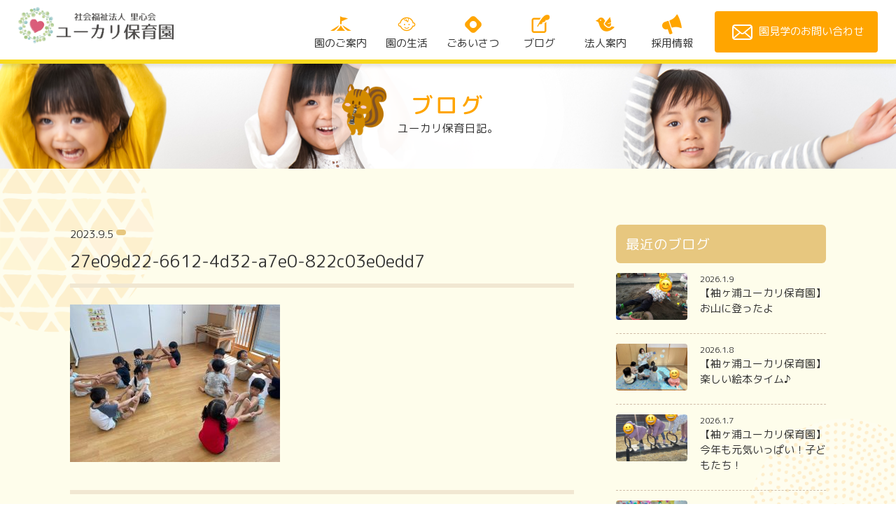

--- FILE ---
content_type: text/html; charset=UTF-8
request_url: https://rissin.or.jp/blog/post-4218/attachment/27e09d22-6612-4d32-a7e0-822c03e0edd7/
body_size: 34876
content:

<!DOCTYPE html>
<!--[if lt IE 7]><html class="no-js lt-ie9 lt-ie8 lt-ie7"> <![endif]-->
<!--[if IE 7]><html class="no-js lt-ie9 lt-ie8"> <![endif]-->
<!--[if IE 8]><html class="no-js lt-ie9"> <![endif]-->
<!--[if gt IE 8]><!--> <html lang="ja"class="no-js"> <!--<![endif]-->
<head>
<meta charset="UTF-8">


		<!-- All in One SEO 4.4.2 - aioseo.com -->
		<title>27e09d22-6612-4d32-a7e0-822c03e0edd7 | 袖ケ浦市の認可保育所 | ユーカリ保育園</title>
		<meta name="robots" content="max-image-preview:large" />
		<link rel="canonical" href="https://rissin.or.jp/blog/post-4218/attachment/27e09d22-6612-4d32-a7e0-822c03e0edd7/" />
		<meta name="generator" content="All in One SEO (AIOSEO) 4.4.2" />
		<meta property="og:locale" content="ja_JP" />
		<meta property="og:site_name" content="袖ケ浦市の認可保育所 | ユーカリ保育園 | 個性を認め合い、生きる力を育てる / 社会福祉法人里心会が運営する千葉県袖ケ浦市の認可保育所です。" />
		<meta property="og:type" content="article" />
		<meta property="og:title" content="27e09d22-6612-4d32-a7e0-822c03e0edd7 | 袖ケ浦市の認可保育所 | ユーカリ保育園" />
		<meta property="og:url" content="https://rissin.or.jp/blog/post-4218/attachment/27e09d22-6612-4d32-a7e0-822c03e0edd7/" />
		<meta property="article:published_time" content="2023-09-05T06:52:57+00:00" />
		<meta property="article:modified_time" content="2023-09-05T06:52:57+00:00" />
		<meta name="twitter:card" content="summary_large_image" />
		<meta name="twitter:title" content="27e09d22-6612-4d32-a7e0-822c03e0edd7 | 袖ケ浦市の認可保育所 | ユーカリ保育園" />
		<script type="application/ld+json" class="aioseo-schema">
			{"@context":"https:\/\/schema.org","@graph":[{"@type":"BreadcrumbList","@id":"https:\/\/rissin.or.jp\/blog\/post-4218\/attachment\/27e09d22-6612-4d32-a7e0-822c03e0edd7\/#breadcrumblist","itemListElement":[{"@type":"ListItem","@id":"https:\/\/rissin.or.jp\/#listItem","position":1,"item":{"@type":"WebPage","@id":"https:\/\/rissin.or.jp\/","name":"\u30db\u30fc\u30e0","description":"\u500b\u6027\u3092\u8a8d\u3081\u5408\u3044\u3001\u751f\u304d\u308b\u529b\u3092\u80b2\u3066\u308b \/ \u793e\u4f1a\u798f\u7949\u6cd5\u4eba\u91cc\u5fc3\u4f1a\u304c\u904b\u55b6\u3059\u308b\u5343\u8449\u770c\u8896\u30b1\u6d66\u5e02\u306e\u8a8d\u53ef\u4fdd\u80b2\u6240\u3067\u3059\u3002","url":"https:\/\/rissin.or.jp\/"},"nextItem":"https:\/\/rissin.or.jp\/blog\/post-4218\/attachment\/27e09d22-6612-4d32-a7e0-822c03e0edd7\/#listItem"},{"@type":"ListItem","@id":"https:\/\/rissin.or.jp\/blog\/post-4218\/attachment\/27e09d22-6612-4d32-a7e0-822c03e0edd7\/#listItem","position":2,"item":{"@type":"WebPage","@id":"https:\/\/rissin.or.jp\/blog\/post-4218\/attachment\/27e09d22-6612-4d32-a7e0-822c03e0edd7\/","name":"27e09d22-6612-4d32-a7e0-822c03e0edd7","url":"https:\/\/rissin.or.jp\/blog\/post-4218\/attachment\/27e09d22-6612-4d32-a7e0-822c03e0edd7\/"},"previousItem":"https:\/\/rissin.or.jp\/#listItem"}]},{"@type":"ItemPage","@id":"https:\/\/rissin.or.jp\/blog\/post-4218\/attachment\/27e09d22-6612-4d32-a7e0-822c03e0edd7\/#itempage","url":"https:\/\/rissin.or.jp\/blog\/post-4218\/attachment\/27e09d22-6612-4d32-a7e0-822c03e0edd7\/","name":"27e09d22-6612-4d32-a7e0-822c03e0edd7 | \u8896\u30b1\u6d66\u5e02\u306e\u8a8d\u53ef\u4fdd\u80b2\u6240 | \u30e6\u30fc\u30ab\u30ea\u4fdd\u80b2\u5712","inLanguage":"ja","isPartOf":{"@id":"https:\/\/rissin.or.jp\/#website"},"breadcrumb":{"@id":"https:\/\/rissin.or.jp\/blog\/post-4218\/attachment\/27e09d22-6612-4d32-a7e0-822c03e0edd7\/#breadcrumblist"},"author":{"@id":"https:\/\/rissin.or.jp\/author\/assist\/#author"},"creator":{"@id":"https:\/\/rissin.or.jp\/author\/assist\/#author"},"datePublished":"2023-09-05T06:52:57+00:00","dateModified":"2023-09-05T06:52:57+00:00"},{"@type":"Organization","@id":"https:\/\/rissin.or.jp\/#organization","name":"\u8896\u30b1\u6d66\u5e02\u306e\u8a8d\u53ef\u4fdd\u80b2\u6240 | \u30e6\u30fc\u30ab\u30ea\u4fdd\u80b2\u5712","url":"https:\/\/rissin.or.jp\/"},{"@type":"Person","@id":"https:\/\/rissin.or.jp\/author\/assist\/#author","url":"https:\/\/rissin.or.jp\/author\/assist\/","name":"assist","image":{"@type":"ImageObject","@id":"https:\/\/rissin.or.jp\/blog\/post-4218\/attachment\/27e09d22-6612-4d32-a7e0-822c03e0edd7\/#authorImage","url":"https:\/\/secure.gravatar.com\/avatar\/2ba3eeff99eece6e5f4e07e6ee0d2812?s=96&d=mm&r=g","width":96,"height":96,"caption":"assist"}},{"@type":"WebSite","@id":"https:\/\/rissin.or.jp\/#website","url":"https:\/\/rissin.or.jp\/","name":"\u8896\u30b1\u6d66\u5e02\u306e\u8a8d\u53ef\u4fdd\u80b2\u6240 | \u30e6\u30fc\u30ab\u30ea\u4fdd\u80b2\u5712","description":"\u500b\u6027\u3092\u8a8d\u3081\u5408\u3044\u3001\u751f\u304d\u308b\u529b\u3092\u80b2\u3066\u308b \/ \u793e\u4f1a\u798f\u7949\u6cd5\u4eba\u91cc\u5fc3\u4f1a\u304c\u904b\u55b6\u3059\u308b\u5343\u8449\u770c\u8896\u30b1\u6d66\u5e02\u306e\u8a8d\u53ef\u4fdd\u80b2\u6240\u3067\u3059\u3002","inLanguage":"ja","publisher":{"@id":"https:\/\/rissin.or.jp\/#organization"}}]}
		</script>
		<!-- All in One SEO -->

<link rel='dns-prefetch' href='//s7.addthis.com' />
<link rel='dns-prefetch' href='//s.w.org' />
		<script type="text/javascript">
			window._wpemojiSettings = {"baseUrl":"https:\/\/s.w.org\/images\/core\/emoji\/12.0.0-1\/72x72\/","ext":".png","svgUrl":"https:\/\/s.w.org\/images\/core\/emoji\/12.0.0-1\/svg\/","svgExt":".svg","source":{"concatemoji":"https:\/\/rissin.or.jp\/wp\/wp-includes\/js\/wp-emoji-release.min.js?ver=5.2.21"}};
			!function(e,a,t){var n,r,o,i=a.createElement("canvas"),p=i.getContext&&i.getContext("2d");function s(e,t){var a=String.fromCharCode;p.clearRect(0,0,i.width,i.height),p.fillText(a.apply(this,e),0,0);e=i.toDataURL();return p.clearRect(0,0,i.width,i.height),p.fillText(a.apply(this,t),0,0),e===i.toDataURL()}function c(e){var t=a.createElement("script");t.src=e,t.defer=t.type="text/javascript",a.getElementsByTagName("head")[0].appendChild(t)}for(o=Array("flag","emoji"),t.supports={everything:!0,everythingExceptFlag:!0},r=0;r<o.length;r++)t.supports[o[r]]=function(e){if(!p||!p.fillText)return!1;switch(p.textBaseline="top",p.font="600 32px Arial",e){case"flag":return s([55356,56826,55356,56819],[55356,56826,8203,55356,56819])?!1:!s([55356,57332,56128,56423,56128,56418,56128,56421,56128,56430,56128,56423,56128,56447],[55356,57332,8203,56128,56423,8203,56128,56418,8203,56128,56421,8203,56128,56430,8203,56128,56423,8203,56128,56447]);case"emoji":return!s([55357,56424,55356,57342,8205,55358,56605,8205,55357,56424,55356,57340],[55357,56424,55356,57342,8203,55358,56605,8203,55357,56424,55356,57340])}return!1}(o[r]),t.supports.everything=t.supports.everything&&t.supports[o[r]],"flag"!==o[r]&&(t.supports.everythingExceptFlag=t.supports.everythingExceptFlag&&t.supports[o[r]]);t.supports.everythingExceptFlag=t.supports.everythingExceptFlag&&!t.supports.flag,t.DOMReady=!1,t.readyCallback=function(){t.DOMReady=!0},t.supports.everything||(n=function(){t.readyCallback()},a.addEventListener?(a.addEventListener("DOMContentLoaded",n,!1),e.addEventListener("load",n,!1)):(e.attachEvent("onload",n),a.attachEvent("onreadystatechange",function(){"complete"===a.readyState&&t.readyCallback()})),(n=t.source||{}).concatemoji?c(n.concatemoji):n.wpemoji&&n.twemoji&&(c(n.twemoji),c(n.wpemoji)))}(window,document,window._wpemojiSettings);
		</script>
		<style type="text/css">
img.wp-smiley,
img.emoji {
	display: inline !important;
	border: none !important;
	box-shadow: none !important;
	height: 1em !important;
	width: 1em !important;
	margin: 0 .07em !important;
	vertical-align: -0.1em !important;
	background: none !important;
	padding: 0 !important;
}
</style>
	<link rel='stylesheet' id='wp-block-library-css'  href='https://rissin.or.jp/wp/wp-includes/css/dist/block-library/style.min.css?ver=5.2.21' type='text/css' media='all' />
<link rel='stylesheet' id='contact-form-7-css'  href='https://rissin.or.jp/wp/wp-content/plugins/contact-form-7/includes/css/styles.css?ver=5.1.7' type='text/css' media='all' />
<link rel='stylesheet' id='contact-form-7-confirm-css'  href='https://rissin.or.jp/wp/wp-content/plugins/contact-form-7-add-confirm/includes/css/styles.css?ver=5.1' type='text/css' media='all' />
<link rel='stylesheet' id='dashicons-css'  href='https://rissin.or.jp/wp/wp-includes/css/dashicons.min.css?ver=5.2.21' type='text/css' media='all' />
<link rel='stylesheet' id='post-views-counter-frontend-css'  href='https://rissin.or.jp/wp/wp-content/plugins/post-views-counter/css/frontend.min.css?ver=1.4.7' type='text/css' media='all' />
<link rel='stylesheet' id='topbar-css'  href='https://rissin.or.jp/wp/wp-content/plugins/top-bar/inc/../css/topbar_style.css?ver=5.2.21' type='text/css' media='all' />
<link rel='stylesheet' id='addthis_all_pages-css'  href='https://rissin.or.jp/wp/wp-content/plugins/addthis/frontend/build/addthis_wordpress_public.min.css?ver=5.2.21' type='text/css' media='all' />
<script type='text/javascript' src='https://rissin.or.jp/wp/wp-includes/js/jquery/jquery.js?ver=1.12.4-wp'></script>
<script type='text/javascript' src='https://rissin.or.jp/wp/wp-includes/js/jquery/jquery-migrate.min.js?ver=1.4.1'></script>
<script type='text/javascript' src='https://rissin.or.jp/wp/wp-content/plugins/top-bar/inc/../js/jquery.cookie.js?ver=5.2.21'></script>
<script type='text/javascript'>
/* <![CDATA[ */
var tpbr_settings = {"fixed":"fixed","user_who":"notloggedin","guests_or_users":"all","message":"\u3010\u897f\u6771\u4eac\u30e6\u30fc\u30ab\u30ea\u4fdd\u80b2\u5712\u30aa\u30fc\u30d7\u30cb\u30f3\u30b0\u30b9\u30bf\u30c3\u30d5\u52df\u96c6\u3011","status":"inactive","yn_button":"button","color":"#ff3a3a","button_text":"\u63a1\u7528\u60c5\u5831\u306f\u3053\u3061\u3089\u304b\u3089","button_url":"https:\/\/rissin.or.jp\/recruit\/","button_behavior":"samewindow","is_admin_bar":"no","detect_sticky":"1"};
/* ]]> */
</script>
<script type='text/javascript' src='https://rissin.or.jp/wp/wp-content/plugins/top-bar/inc/../js/tpbr_front.js?ver=5.2.21'></script>
<script type='text/javascript' src='https://s7.addthis.com/js/300/addthis_widget.js?ver=5.2.21#pubid=wp-9ea2af512d334c63ed6069b8a015f9cb'></script>
<link rel='https://api.w.org/' href='https://rissin.or.jp/wp-json/' />
<link rel='shortlink' href='https://rissin.or.jp/?p=4219' />
<link rel="alternate" type="application/json+oembed" href="https://rissin.or.jp/wp-json/oembed/1.0/embed?url=https%3A%2F%2Frissin.or.jp%2Fblog%2Fpost-4218%2Fattachment%2F27e09d22-6612-4d32-a7e0-822c03e0edd7%2F" />
<link rel="alternate" type="text/xml+oembed" href="https://rissin.or.jp/wp-json/oembed/1.0/embed?url=https%3A%2F%2Frissin.or.jp%2Fblog%2Fpost-4218%2Fattachment%2F27e09d22-6612-4d32-a7e0-822c03e0edd7%2F&#038;format=xml" />
		<style type="text/css">.recentcomments a{display:inline !important;padding:0 !important;margin:0 !important;}</style>
		<script data-cfasync="false" type="text/javascript">if (window.addthis_product === undefined) { window.addthis_product = "wpp"; } if (window.wp_product_version === undefined) { window.wp_product_version = "wpp-6.2.6"; } if (window.addthis_share === undefined) { window.addthis_share = {}; } if (window.addthis_config === undefined) { window.addthis_config = {"data_track_clickback":true,"ignore_server_config":true,"ui_atversion":300}; } if (window.addthis_layers === undefined) { window.addthis_layers = {}; } if (window.addthis_layers_tools === undefined) { window.addthis_layers_tools = [{"responsiveshare":{"numPreferredServices":3,"counts":"none","size":"32px","style":"responsive","shareCountThreshold":0,"services":"facebook,lineme,pocket,twitter,hatena,pinterest_share","elements":".addthis_inline_share_toolbox_e2eq","id":"responsiveshare"}}]; } else { window.addthis_layers_tools.push({"responsiveshare":{"numPreferredServices":3,"counts":"none","size":"32px","style":"responsive","shareCountThreshold":0,"services":"facebook,lineme,pocket,twitter,hatena,pinterest_share","elements":".addthis_inline_share_toolbox_e2eq","id":"responsiveshare"}});  } if (window.addthis_plugin_info === undefined) { window.addthis_plugin_info = {"info_status":"enabled","cms_name":"WordPress","plugin_name":"Share Buttons by AddThis","plugin_version":"6.2.6","plugin_mode":"WordPress","anonymous_profile_id":"wp-9ea2af512d334c63ed6069b8a015f9cb","page_info":{"template":"posts","post_type":""},"sharing_enabled_on_post_via_metabox":false}; } 
                    (function() {
                      var first_load_interval_id = setInterval(function () {
                        if (typeof window.addthis !== 'undefined') {
                          window.clearInterval(first_load_interval_id);
                          if (typeof window.addthis_layers !== 'undefined' && Object.getOwnPropertyNames(window.addthis_layers).length > 0) {
                            window.addthis.layers(window.addthis_layers);
                          }
                          if (Array.isArray(window.addthis_layers_tools)) {
                            for (i = 0; i < window.addthis_layers_tools.length; i++) {
                              window.addthis.layers(window.addthis_layers_tools[i]);
                            }
                          }
                        }
                     },1000)
                    }());
                </script><meta name="viewport" content="width=device-width, initial-scale=1.0, maximum-scale=1, user-scalable=0" />
<link href="https://fonts.googleapis.com/earlyaccess/roundedmplus1c.css" rel="stylesheet" />
<link href="https://fonts.googleapis.com/css?family=M+PLUS+Rounded+1c" rel="stylesheet">
<link href='https://fonts.googleapis.com/css?family=Lato:300,400' rel='stylesheet' type='text/css'>
<link rel="stylesheet" href="https://rissin.or.jp/common/css/icon.css">
<link rel="stylesheet" href="https://cdnjs.cloudflare.com/ajax/libs/aos/2.1.1/aos.css">
<link rel="stylesheet" href="https://rissin.or.jp/common/css/default.css" />
<link rel="stylesheet" href="https://rissin.or.jp/common/swiper/css/swiper.css" />
<link href="https://cdnjs.cloudflare.com/ajax/libs/lightbox2/2.7.1/css/lightbox.css" rel="stylesheet">
<link rel="stylesheet" href="https://rissin.or.jp/common/css/layout.css" />
<link rel="stylesheet" href="https://rissin.or.jp/common/css/tab.css" />

<!--[if lt IE 9]><script src="http://html5shiv.googlecode.com/svn/trunk/html5.js"></script><![endif]-->
<script type="text/javascript" src="https://ajax.googleapis.com/ajax/libs/jquery/1.10.2/jquery.min.js"></script>
<script src="https://cdnjs.cloudflare.com/ajax/libs/lightbox2/2.7.1/js/lightbox.min.js" type="text/javascript"></script>
<script type="text/javascript" src="https://rissin.or.jp/common/js/jquery.easing.1.3.js"></script>
<script type="text/javascript" src="https://rissin.or.jp/common/js/jquery.mousewheel.js"></script>
<script type="text/javascript" src="https://rissin.or.jp/common/js/icon.js"></script>
<script src="https://cdnjs.cloudflare.com/ajax/libs/aos/2.1.1/aos.js"></script>
<script type="text/javascript" src="https://rissin.or.jp/common/swiper/js/swiper.min.js"></script>
<script type="text/javascript" src="https://rissin.or.jp/common/js/d.js"></script>

<!-- Google tag (gtag.js) -->
<script async src="https://www.googletagmanager.com/gtag/js?id=G-6KJSNNKLNB"></script>
<script>
  window.dataLayer = window.dataLayer || [];
  function gtag(){dataLayer.push(arguments);}
  gtag('js', new Date());

  gtag('config', 'G-6KJSNNKLNB');
</script>
</head>

<body ontouchstart="">

<div class="s_nav sp">
    <div class="main_nav">
        <nav class="nav clearfix">
        	<ul>
			    <li>
			        <a href="https://rissin.or.jp/">TOP</a>
			    </li>
			    <li>
			    	<h3 class="tog_btn">園のご案内</h3>
			    	<ul class="_second">
					    <li><a href="https://rissin.or.jp/guidance/?id=guidance01">保育方針</a></li>
						<li><a href="https://rissin.or.jp/guidance/?id=guidance02">保育の特色</a></li>
						<li><a href="https://rissin.or.jp/guidance/?id=guidance03">園の特色</a></li>
						<li><a href="https://rissin.or.jp/guidance/?id=guidance04">保育の概要</a></li>
						<li><a href="https://rissin.or.jp/guidance/?id=guidance05">所在地・アクセス</a></li>
					</ul>
			    </li>
			    <li>
			    	<h3 class="tog_btn">園の生活</h3>
			    	<ul class="_second">
					    <li><a href="https://rissin.or.jp/living/?id=living01">1日の生活</a></li>
						<li><a href="https://rissin.or.jp/living/?id=living02">年間行事</a></li>
					</ul>
			    </li>
			    <li>
			    	<a href="https://rissin.or.jp/message/">ごあいさつ</a>
			    </li>
			    <li>
			    	<a href="https://rissin.or.jp/category/blog/">ブログ</a>
			    </li>
			    <li>
			    	<a href="https://rissin.or.jp/news/">お知らせ</a>
			    </li>
			    <li>
			    	<h3 class="tog_btn">法人案内</h3>
			    	<ul class="_second">
					    <li><a href="https://rissin.or.jp/houjin/?id=houjin01">法人概要</a></li>
						<li><a href="https://rissin.or.jp/houjin/?id=houjin02">法人沿革</a></li>
                        <li><a href="https://rissin.or.jp/houjin/?id=houjin03">決算報告</a></li>
					</ul>
			    </li>
                <li>
			    	<h3 class="tog_btn">採用情報</h3>
			    	<ul class="_second">
					    <li><a href="https://rissin.or.jp/recruit/?id=recruit01">特徴</a></li>
						<li><a href="https://rissin.or.jp/recruit/?id=recruit02">メッセージ</a></li>
                        <li><a href="https://rissin.or.jp/recruit/?id=recruit03">パート 募集要項</a></li>
                        <li><a href="https://rissin.or.jp/recruit/?id=recruit04">保育士 募集要項</a></li>
                        <li><a href="https://rissin.or.jp/recruit/?id=recruit05">応募・見学お申込み</a></li>
					</ul>
			    </li>
			    <li>
			    	<a href="https://rissin.or.jp/contact/">園見学のお問い合わせ</a>
			    </li>

			</ul>
			<div class="her_insta_sp" style="display: none;">
					    			<a href="https://rissin.or.jp/recruit/"><img src="/images/icon_insta.png" alt="インスタグラム" width="100%"></a>
					    		</div>

        </nav>
    </div>
</div>
<div class="all">
<div class="body_bk">
<div id="page_top" class="clearfix">

		<header id="header">
		<div class="_in clearfix">
				<div class="header_inner">
					<div class="h_nav">
						<div class="logo">
							<h1>
								<a href="https://rissin.or.jp/" title="みちのこ保育園">
									<img src="https://rissin.or.jp//common/images/logo01.png" alt="みちのこ保育園">
								</a>
							</h1>
						</div>						
					    <nav class="g_nav clearfix pc">
						    <a class="mail_btn" href="https://rissin.or.jp/contact/"><span class="icon-06 icon"></span>園見学のお問い合わせ</a>
					    	<ul>
					    		<li>
					    			<a href="https://rissin.or.jp/guidance/"><span class="icon-011 icon"></span>園のご案内</a>
					    		</li>
					    		<li>
					    			<a href="https://rissin.or.jp/living/"><span class="icon-02 icon"></span>園の生活</a>
					    		</li>
					    		<li>
					    			<a href="https://rissin.or.jp/message/"><span class="icon-031 icon"></span>ごあいさつ</a>
					    		</li>
					    		<li>
					    			<a href="https://rissin.or.jp/category/blog/"><span class="icon-041 icon"></span>ブログ</a>
					    		</li>
					    		<li>
					    			<a href="https://rissin.or.jp/houjin/"><span class="icon-05 icon"></span>法人案内</a>
					    		</li>
                                <li>
					    			<a href="https://rissin.or.jp/recruit/"><span class="icon-07 icon"></span>採用情報</a>
					    		</li>
					    		<li class="her_insta" style="display: none;">
					    			<a href="https://rissin.or.jp/recruit/"><img src="/images/icon_insta.png" alt="インスタグラム" width="100%"></a>
					    		</li>
					    	</ul>
					    </nav>
						
						<div class="sp sp_menu">
							<a class="mail_btn" href="https://rissin.or.jp/contact/"><span class="icon-06 icon"></span></a>
							<div id="menuButton_s">
							    <a id="menuButton" class="side_button">
							    	<span></span>
							    	<span></span>
							    	<span></span>
							    </a>
							</div>
						</div>

					</div>
				</div>
		</div>
	</header>
	
	<div class="page_title">
		<div class="title">
			<div class="_in">
				<h2>ブログ<span>ユーカリ保育日記。</span></h2>
				<div class="_illust04"><img src="/common/images/illust06.png" alt=""></div>
			</div>
		</div>
	</div>
	
	<section class="contents blog page">
		<div class="circle01"><img src="/common/images/circle01.png" alt=""></div>
		<div class="circle02"><img src="/common/images/circle02.png" alt=""></div>
		<div class="circle03"><img src="/common/images/circle03.png" alt=""></div>
		<div class="_inner">
			<div class="blog_c2">
				<article class="post_ct">
					<div class="post_title">
												<div><span class="date">2023.9.5</span><a class="cat01" href=""></a></div>
						<h2>27e09d22-6612-4d32-a7e0-822c03e0edd7</h2>
					</div>
					<div class="post">
						<div class="at-above-post addthis_tool" data-url="https://rissin.or.jp/blog/post-4218/attachment/27e09d22-6612-4d32-a7e0-822c03e0edd7/"></div><p class="attachment"><a href='https://rissin.or.jp/wp/wp-content/uploads/2023/09/27e09d22-6612-4d32-a7e0-822c03e0edd7.jpg'><img width="300" height="225" src="https://rissin.or.jp/wp/wp-content/uploads/2023/09/27e09d22-6612-4d32-a7e0-822c03e0edd7-300x225.jpg" class="attachment-medium size-medium" alt="" srcset="https://rissin.or.jp/wp/wp-content/uploads/2023/09/27e09d22-6612-4d32-a7e0-822c03e0edd7-300x225.jpg 300w, https://rissin.or.jp/wp/wp-content/uploads/2023/09/27e09d22-6612-4d32-a7e0-822c03e0edd7-768x576.jpg 768w, https://rissin.or.jp/wp/wp-content/uploads/2023/09/27e09d22-6612-4d32-a7e0-822c03e0edd7-1024x768.jpg 1024w, https://rissin.or.jp/wp/wp-content/uploads/2023/09/27e09d22-6612-4d32-a7e0-822c03e0edd7.jpg 1536w" sizes="(max-width: 300px) 100vw, 300px" /></a></p>
<!-- AddThis Advanced Settings above via filter on the_content --><!-- AddThis Advanced Settings below via filter on the_content --><!-- AddThis Advanced Settings generic via filter on the_content --><!-- AddThis Share Buttons above via filter on the_content --><!-- AddThis Share Buttons below via filter on the_content --><div class="at-below-post addthis_tool" data-url="https://rissin.or.jp/blog/post-4218/attachment/27e09d22-6612-4d32-a7e0-822c03e0edd7/"></div><!-- AddThis Share Buttons generic via filter on the_content -->						<!-- Created with a shortcode from an AddThis plugin --><div class="addthis_inline_share_toolbox_e2eq addthis_tool"></div><!-- End of short code snippet -->					</div>

						

				</article>
				
				<article class="post_side">
					<div class="_ct">
						<h3 class="_ttl">最近のブログ</h3>
						<ul class="s_blog_li">
							
							<li>
								<a href="https://rissin.or.jp/blog/post-6541/">
																								<div class="ph"><img src="https://rissin.or.jp/wp/wp-content/uploads/2026/01/S__176750597-568x372.jpg"></div>
																<div class="txt">
									<p class="date">2026.1.9</p>
									<h3>【袖ヶ浦ユーカリ保育園】お山に登ったよ</h3>									
								</div>
								</a>
							</li>
							
							<li>
								<a href="https://rissin.or.jp/blog/post-6539/">
																								<div class="ph"><img src="https://rissin.or.jp/wp/wp-content/uploads/2026/01/S__177733635-568x372.jpg"></div>
																<div class="txt">
									<p class="date">2026.1.8</p>
									<h3>【袖ヶ浦ユーカリ保育園】楽しい絵本タイム♪</h3>									
								</div>
								</a>
							</li>
							
							<li>
								<a href="https://rissin.or.jp/blog/post-6532/">
																								<div class="ph"><img src="https://rissin.or.jp/wp/wp-content/uploads/2026/01/S__177733636-568x372.jpg"></div>
																<div class="txt">
									<p class="date">2026.1.7</p>
									<h3>【袖ヶ浦ユーカリ保育園】今年も元気いっぱい！子どもたち！</h3>									
								</div>
								</a>
							</li>
							
							<li>
								<a href="https://rissin.or.jp/blog/post-6527/">
																								<div class="ph"><img src="https://rissin.or.jp/wp/wp-content/uploads/2025/12/707-568x372.jpg"></div>
																<div class="txt">
									<p class="date">2025.12.25</p>
									<h3>【袖ヶ浦ユーカリ保育園】12月お誕生日会</h3>									
								</div>
								</a>
							</li>
							
							<li>
								<a href="https://rissin.or.jp/blog/post-6524/">
																								<div class="ph"><img src="https://rissin.or.jp/wp/wp-content/uploads/2025/12/S__176750598-568x372.jpg"></div>
																<div class="txt">
									<p class="date">2025.12.24</p>
									<h3>【袖ヶ浦ユーカリ保育園】ユーカリフェスティバル</h3>									
								</div>
								</a>
							</li>
						</ul>
					</div>

					
					<div class="_ct">
						<h3 class="_ttl">カテゴリー</h3>
						<ul class="cat_li">
							<li class="cat-item-none">カテゴリーなし</li>						</ul>
					</div>
					
					<div class="_ct archive">
						<h3 class="_ttl">アーカイブ</h3>
						<div class="cp_ipselect cp_sl01">
						<select name="archive-dropdown" onChange='document.location.href=this.options[this.selectedIndex].value;'>
							<option value="">月を選択</option>
								<option value='https://rissin.or.jp/2026/01/'> 2026年1月 &nbsp;(3)</option>
	<option value='https://rissin.or.jp/2025/12/'> 2025年12月 &nbsp;(17)</option>
	<option value='https://rissin.or.jp/2025/11/'> 2025年11月 &nbsp;(12)</option>
	<option value='https://rissin.or.jp/2025/10/'> 2025年10月 &nbsp;(20)</option>
	<option value='https://rissin.or.jp/2025/09/'> 2025年9月 &nbsp;(20)</option>
	<option value='https://rissin.or.jp/2025/08/'> 2025年8月 &nbsp;(21)</option>
	<option value='https://rissin.or.jp/2025/07/'> 2025年7月 &nbsp;(24)</option>
	<option value='https://rissin.or.jp/2025/06/'> 2025年6月 &nbsp;(21)</option>
	<option value='https://rissin.or.jp/2025/05/'> 2025年5月 &nbsp;(20)</option>
	<option value='https://rissin.or.jp/2025/04/'> 2025年4月 &nbsp;(21)</option>
	<option value='https://rissin.or.jp/2025/03/'> 2025年3月 &nbsp;(20)</option>
	<option value='https://rissin.or.jp/2025/02/'> 2025年2月 &nbsp;(18)</option>
	<option value='https://rissin.or.jp/2025/01/'> 2025年1月 &nbsp;(15)</option>
	<option value='https://rissin.or.jp/2024/12/'> 2024年12月 &nbsp;(21)</option>
	<option value='https://rissin.or.jp/2024/11/'> 2024年11月 &nbsp;(20)</option>
	<option value='https://rissin.or.jp/2024/10/'> 2024年10月 &nbsp;(22)</option>
	<option value='https://rissin.or.jp/2024/09/'> 2024年9月 &nbsp;(19)</option>
	<option value='https://rissin.or.jp/2024/08/'> 2024年8月 &nbsp;(3)</option>
	<option value='https://rissin.or.jp/2024/07/'> 2024年7月 &nbsp;(1)</option>
	<option value='https://rissin.or.jp/2024/04/'> 2024年4月 &nbsp;(2)</option>
	<option value='https://rissin.or.jp/2024/02/'> 2024年2月 &nbsp;(2)</option>
	<option value='https://rissin.or.jp/2024/01/'> 2024年1月 &nbsp;(4)</option>
	<option value='https://rissin.or.jp/2023/12/'> 2023年12月 &nbsp;(5)</option>
	<option value='https://rissin.or.jp/2023/11/'> 2023年11月 &nbsp;(2)</option>
	<option value='https://rissin.or.jp/2023/10/'> 2023年10月 &nbsp;(8)</option>
	<option value='https://rissin.or.jp/2023/09/'> 2023年9月 &nbsp;(12)</option>
	<option value='https://rissin.or.jp/2023/08/'> 2023年8月 &nbsp;(11)</option>
	<option value='https://rissin.or.jp/2023/07/'> 2023年7月 &nbsp;(16)</option>
	<option value='https://rissin.or.jp/2023/06/'> 2023年6月 &nbsp;(13)</option>
	<option value='https://rissin.or.jp/2023/05/'> 2023年5月 &nbsp;(10)</option>
	<option value='https://rissin.or.jp/2023/04/'> 2023年4月 &nbsp;(15)</option>
	<option value='https://rissin.or.jp/2023/03/'> 2023年3月 &nbsp;(13)</option>
	<option value='https://rissin.or.jp/2023/02/'> 2023年2月 &nbsp;(17)</option>
	<option value='https://rissin.or.jp/2023/01/'> 2023年1月 &nbsp;(18)</option>
	<option value='https://rissin.or.jp/2022/12/'> 2022年12月 &nbsp;(19)</option>
	<option value='https://rissin.or.jp/2022/11/'> 2022年11月 &nbsp;(20)</option>
	<option value='https://rissin.or.jp/2022/10/'> 2022年10月 &nbsp;(20)</option>
	<option value='https://rissin.or.jp/2022/09/'> 2022年9月 &nbsp;(16)</option>
	<option value='https://rissin.or.jp/2022/08/'> 2022年8月 &nbsp;(8)</option>
	<option value='https://rissin.or.jp/2022/07/'> 2022年7月 &nbsp;(5)</option>
	<option value='https://rissin.or.jp/2022/06/'> 2022年6月 &nbsp;(6)</option>
	<option value='https://rissin.or.jp/2022/05/'> 2022年5月 &nbsp;(4)</option>
	<option value='https://rissin.or.jp/2022/04/'> 2022年4月 &nbsp;(3)</option>
	<option value='https://rissin.or.jp/2022/03/'> 2022年3月 &nbsp;(9)</option>
	<option value='https://rissin.or.jp/2022/02/'> 2022年2月 &nbsp;(14)</option>
	<option value='https://rissin.or.jp/2022/01/'> 2022年1月 &nbsp;(12)</option>
	<option value='https://rissin.or.jp/2021/12/'> 2021年12月 &nbsp;(3)</option>
	<option value='https://rissin.or.jp/2021/11/'> 2021年11月 &nbsp;(5)</option>
	<option value='https://rissin.or.jp/2021/10/'> 2021年10月 &nbsp;(9)</option>
	<option value='https://rissin.or.jp/2021/09/'> 2021年9月 &nbsp;(13)</option>
	<option value='https://rissin.or.jp/2021/08/'> 2021年8月 &nbsp;(12)</option>
	<option value='https://rissin.or.jp/2021/07/'> 2021年7月 &nbsp;(13)</option>
	<option value='https://rissin.or.jp/2021/06/'> 2021年6月 &nbsp;(16)</option>
	<option value='https://rissin.or.jp/2021/05/'> 2021年5月 &nbsp;(4)</option>
	<option value='https://rissin.or.jp/2021/04/'> 2021年4月 &nbsp;(4)</option>
	<option value='https://rissin.or.jp/2021/03/'> 2021年3月 &nbsp;(5)</option>
	<option value='https://rissin.or.jp/2021/02/'> 2021年2月 &nbsp;(10)</option>
	<option value='https://rissin.or.jp/2021/01/'> 2021年1月 &nbsp;(16)</option>
	<option value='https://rissin.or.jp/2020/12/'> 2020年12月 &nbsp;(13)</option>
	<option value='https://rissin.or.jp/2020/11/'> 2020年11月 &nbsp;(18)</option>
	<option value='https://rissin.or.jp/2020/10/'> 2020年10月 &nbsp;(22)</option>
	<option value='https://rissin.or.jp/2020/09/'> 2020年9月 &nbsp;(20)</option>
	<option value='https://rissin.or.jp/2020/08/'> 2020年8月 &nbsp;(10)</option>
	<option value='https://rissin.or.jp/2020/07/'> 2020年7月 &nbsp;(1)</option>
	<option value='https://rissin.or.jp/2020/06/'> 2020年6月 &nbsp;(2)</option>
	<option value='https://rissin.or.jp/2020/05/'> 2020年5月 &nbsp;(3)</option>
	<option value='https://rissin.or.jp/2020/04/'> 2020年4月 &nbsp;(2)</option>
	<option value='https://rissin.or.jp/2020/03/'> 2020年3月 &nbsp;(1)</option>
						</select>
						</div>
					</div>
					
				</article>
			</div>
		</div>
		<div class="news_illust" data-aos="fade-left"><img src="/common/images/illust07.png" alt=""></div>
	</section>
		
		
	<p id="page-topBtn"><a href="#page_top"><span class="icon-keyboard_arrow_up"></span></a></p>
	<footer class="footer">
		<div class="_inner c3">
			<div class="f_box1">
				<h2 class="logo">
					<a href="https://rissin.or.jp/"><img src="https://rissin.or.jp/common/images/logo01.png" alt="ユーカリ保育園"></a>
				</h2>
				<ul>
					<li>〒299-0269 袖ヶ浦市袖ヶ浦駅前1丁目22番地３</li>
					<li><a href="tel:0438405366">TEL：0438-40-5356</a>　 FAX：0438-40-5357</li>
				</ul>
				<div class="_ph"><img src="https://rissin.or.jp/wp/wp-content/uploads/2020/03/5ee4ab08faa9e1bf8d970a7a115e8645.jpg" alt="ユーカリ保育園 外観"></div>
			</div>
			<div class="f_box2">
				<ul>
					<li><a href="https://rissin.or.jp/">トップページ</a></li>
					<li>
						<a href="https://rissin.or.jp/guidance/">園のご案内</a>
						<ul class="child">
							<li><a href="https://rissin.or.jp/guidance/?id=guidance01">・保育方針</a></li>
							<li><a href="https://rissin.or.jp/guidance/?id=guidance02">・保育の特色</a></li>
							<li><a href="https://rissin.or.jp/guidance/?id=guidance03">・園の特色</a></li>
							<li><a href="https://rissin.or.jp/guidance/?id=guidance04">・保育の概要</a></li>
							<li><a href="https://rissin.or.jp/guidance/?id=guidance05">・所在地・アクセス</a></li>
						</ul>
					</li>
					<li>
						<a href="https://rissin.or.jp/living/">園の生活</a>
						<ul class="child">
							<li><a href="https://rissin.or.jp/living/?id=living01">・1日の生活</a></li>
							<li><a href="https://rissin.or.jp/living/?id=living02">・年間行事</a></li>
						</ul>						
					</li>
					<li><a href="https://rissin.or.jp/message/">ごあいさつ</a></li>
					<li><a href="https://rissin.or.jp/category/blog/">ブログ</a></li>
					<li><a href="https://rissin.or.jp/news/">お知らせ</a></li>
					<li><a href="https://rissin.or.jp/contact/">園見学のお問い合わせ</a></li>
				</ul>
			</div>
			<div class="f_box3">
				<ul class="f_banner1">
					<li><a href="https://saiyo.nishitokyo-rissin.com/" target="_blank"><img src="https://rissin.or.jp/common/images/f_btn01.png" alt="採用情報"></a></li>
					<li><a href="https://nishitokyo-rissin.com/" target="_blank"><img src="https://rissin.or.jp/common/images/f_btn02.png" alt="西東京ユーカリ保育園"></a></li>
				</ul>
				<ul class="f_banner2">
					<li><a href="/guidance/"><img src="https://rissin.or.jp/common/images/f_btn03.png" alt=""></a></li>
					<li><a href="/living/"><img src="https://rissin.or.jp/common/images/f_btn04.png" alt=""></a></li>
					<li><a href="/message/"><img src="https://rissin.or.jp/common/images/f_btn05.png" alt=""></a></li>
					<li><a href="/category/blog/"><img src="https://rissin.or.jp/common/images/f_btn06.png" alt=""></a></li>
					<li><a href="/houjin/"><img src="https://rissin.or.jp/common/images/f_btn07.png" alt=""></a></li>
					<li><a href="/contact/"><img src="https://rissin.or.jp/common/images/f_btn08.png" alt=""></a></li>
				</ul>
			</div>
		</div>
	</footer>
<script>
AOS.init({});
</script>
<script type='text/javascript'>
/* <![CDATA[ */
var wpcf7 = {"apiSettings":{"root":"https:\/\/rissin.or.jp\/wp-json\/contact-form-7\/v1","namespace":"contact-form-7\/v1"}};
/* ]]> */
</script>
<script type='text/javascript' src='https://rissin.or.jp/wp/wp-content/plugins/contact-form-7/includes/js/scripts.js?ver=5.1.7'></script>
<script type='text/javascript' src='https://rissin.or.jp/wp/wp-includes/js/jquery/jquery.form.min.js?ver=4.2.1'></script>
<script type='text/javascript' src='https://rissin.or.jp/wp/wp-content/plugins/contact-form-7-add-confirm/includes/js/scripts.js?ver=5.1'></script>
<script type='text/javascript' src='https://rissin.or.jp/wp/wp-includes/js/wp-embed.min.js?ver=5.2.21'></script>

</div>
</div>
</div>

</body>
</html>

--- FILE ---
content_type: text/css
request_url: https://rissin.or.jp/common/css/default.css
body_size: 6590
content:
@charset "UTF-8";

html {
    overflow-y: scroll;
}

body,
div,
dl,
dt,
dd,
ul,
ol,
li,
h1,
h2,
h3,
h4,
h5,
h6,
pre,
form,
fieldset,
input,
textarea,
p,
blockquote,
th,
td {
    margin: 0;
    padding: 0;
}

address,
caption,
cite,
code,
dfn,
em,
strong,
th,
var {
    font-style: normal;
    font-weight: 300;
}

table {
    border-collapse: collapse;
    border-spacing: 0;
}

caption,
th {
    text-align: left;
}

q:before,
q:after {
    content: '';
}

object,
embed {
    vertical-align: top;
}

hr,
legend {
    display: none;
}

h1,
h2,
h3,
h4,
h5,
h6 {
    font-size: 100%;
}

img,
abbr,
acronym,
fieldset {
    border: 0;
}

img {
    vertical-align: top;
    width: auto;
    max-width: 100%;
    height: auto;
}

li {
    list-style-type: none;
}

p,
dd,
blockquote {
    text-align: justify;
    text-justify: inter-ideograph;
}





/*--------------------------------------*/
/* font等の初期設定						*/
/*--------------------------------------*/

html {
    font-size: 62.5%;
}

body {
    font-family: 'Rounded Mplus 1c', "ヒラギノ角ゴ Pro W3", "Hiragino Kaku Gothic Pro", Osaka, "ＭＳ Ｐゴシック", "MS PGothic", Sans-Serif;
    background: #FFF;
    color: #333;
    font-size: 14px;
    font-size: 1.5rem;
    line-height: 150%;
    text-align: center;
    line-height: 1.7em;
}

/* IE8〜11はメイリオ */
@media screen\0 {
    body {
        font-family: 'Segoe UI',
            /* Windowsの欧文 */
            Meiryo,
            /* メイリオ */
            sans-serif;
    }
}

.wf-roundedmplus1c {
    font-family: "Rounded Mplus 1c";
}

h2 {
    font-size: 110%;
    font-weight: 400;
}

h3 {
    font-size: 110%;
    font-weight: 400;
}

h4 {
    font-size: 110%;
    font-weight: 400;
}



/* A Style */
/*--------------------------------------*/
a:link {
    text-decoration: none;
    color: #333;
}

a:visited {
    text-decoration: none;
    color: #333;
}

a:hover {
    text-decoration: none;
    color: #676767;
}

a.txt_link,
.txt_link {
    color: #ff931e;
    text-decoration: underline;
    display: inline-block;
    position: relative;
}

.txt_link:link {
    color: #ff931e;
}

.txt_link:visited {
    text-decoration: none;
    color: #ff931e;
}

.txt_link:hover {
    color: #ffbd76;
}

.txt_link .icon {
    margin-left: 7px;
}



/* font Class */
/*--------------------------------------*/
.Arial {
    font-family: "Arial Black";
}

.red {
    color: #c1272d;
}

.org {
    color: #f7931e;
}

.big {
    font-size: 140%;
    font-weight: 500;
}

.big_s {
    font-size: 110%;
    font-weight: 500;
    line-height: 1.5em;
    display: inline-block;
    padding-bottom: 5px;
}

.alignLeft {
    text-align: left;
}

.alignRight {
    text-align: right;
}

.center {
    text-align: center;
}

.icon_mr {
    padding-left: 0.75em;
}

.color01 {
    color: #ff931e;
}

.small_txt {
    font-size: 80%;
    line-height: 1.8em;
}

.medium_txt {
    font-size: 90%;
    line-height: 1.8em;
}

.wt300 {
    font-weight: 300;
}


.strongs {
    background-color: #f1a7b6;
    padding: 8px 20px;
    color: #fff;
    -webkit-border-radius: 2px;
    -moz-border-radius: 2px;
    border-radius: 2px;
    display: inline-block;
    font-size: 120%;
    position: absolute;
    top: 7%;
    left: 23%;
}

.weight300 {
    font-weight: 300;
}

.mt60 {
    margin-top: 60px;
}


/* float Class */
/*--------------------------------------*/
.flow_left {
    float: left;
}

.flow_right {
    float: right;
}

.clear_both {
    clear: both;
}



/* clearfix Class */
/*--------------------------------------*/
.clearfix::after {
    content: "";
    clear: both;
    display: table;
}


.fixed {
    position: fixed;
    z-index: 999999999;
}

.hidden {
    display: none !important;
}

select {
    -moz-appearance: none;
    -webkit-appearance: none;
    appearance: none;
    border-radius: 0;
    border: 0;
    margin: 0;
    padding: 4px;
    background: none transparent;
    vertical-align: middle;
    font-size: inherit;
    color: inherit;
    box-sizing: content-box;
    padding-right: 20px;
}

textarea,
input,
button {
    position: relative;
    border: none;
    outline: 0;
    font-size: 1em;
    position: relative;
    padding: 7px 10px;
    z-index: 10;
}

input[type="text"],
input[type="email"],
input[type="password"] {
    padding: 12px;
    background-color: #fff;
    border: 1px solid #b3b3b3;
}

.tex_area {
    background-color: #fff;
    width: 100%;
    height: 200px;
    border: 1px solid #b3b3b3;
}

.select-wrap {
    position: relative;
    display: inline-block;
    padding: 5px 10px;
    outline: 0;
    font-size: 1em;
    position: relative;
    background-color: #ebebeb;
    min-width: 60%;
    overflow: hidden;
}

.select-wrap:before {
    font-family: 'icomoon';
    speak: none;
    font-style: normal;
    font-weight: normal;
    font-variant: normal;
    text-transform: none;
    line-height: 1;

    /* Better Font Rendering =========== */
    -webkit-font-smoothing: antialiased;
    -moz-osx-font-smoothing: grayscale;
    content: "\e313";
    position: absolute;
    z-index: 1;
    right: 4px;
    top: 20%;
    font-size: 180%;
}

.iopt_label {
    padding: 10px;
}

input[type='checkbox'] {
    width: 20px;
}

.inline {
    display: inline-block;
    position: relative;
}

.tex_ss {
    width: 150px;
    margin: 0 0px;
}

.tex_s {
    width: 80px;
    margin: 0 0px;
}

.tex_m {
    width: 80%;
}

.tel_focus {
    color: #969696;
}

input[type="submit"],
input[type="button"] {
    -webkit-appearance: none;
}

.iopt_label {
    text-align: center;
    margin: 20px auto;
    display: block;
    background-color: #f5f5f5;
    padding: 10px;
    width: 30%;
}

._iopt_label {
    text-align: center;
    margin: 20px 0;
    display: block;
    background-color: #f5f5f5;
    padding: 10px;
    width: 30%;
}


div.wpcf7-validation-errors {
    border: 4px solid #f7e700;
    padding: 25px;
    background: #fff;
}

div.wpcf7-mail-sent-ok {
    border: 4px solid #398f14;
    padding: 25px;
    background: #fff;
}

.wpcf7c-conf {
    background-color: #fff !important;
    border: none !important;
}

input:-webkit-autofill,
select:-webkit-autofill {
    -webkit-box-shadow: 0 0 0px 1000px #fff inset;
}

.g_nav ul li.her_insta {
    width: 50px;
    margin: 0 auto;
    padding: 0 10px;
    display: flex;
    justify-content: center;
    align-items: center;
    background-color: orange;
    border-radius: 50%;
    height: 50px;
}

.g_nav ul li.her_insta a {
    padding: 0;
}

.her_insta_sp {
    text-align: center;
    padding: 0.6em 0;
    margin: 20px 0 0 30%;
}

.her_insta_sp a {
    display: block;
    width: 30px;
    margin: 0 auto;
}

--- FILE ---
content_type: text/css
request_url: https://rissin.or.jp/common/css/layout.css
body_size: 29968
content:
@charset "UTF-8";

.s_nav {
	display: none;
}
.pc_block {
	display: block;
}
.page .menu-trigger,
._sp,
.sp {
	display: none;
}

body {
	background-position: center top;
	position: relative;
	line-height: 1.8em;
}
.all {
    position: relative;
    z-index: 1;
    background: #fff;
/*     background: url(../images/bk01.jpg); */
}
.body_bk {
	overflow: hidden;
}

#header {
	width: 100%;
	position: fixed;
	text-align: left;
	border-bottom: 6px solid #f9da1f;
	z-index: 100;
	-webkit-box-shadow: -1px 4px 5px 0px rgba(0,0,0,0.1);
	-moz-box-shadow: -1px 4px 5px 0px rgba(0,0,0,0.1);
	box-shadow: -1px 4px 5px 0px rgba(0,0,0,0.1);
	background: #fff;
}

#header .header_inner {
	width: 96%;
	margin: auto;
	padding: 10px 0;
}
#header .header_inner .logo {
	max-width: 222px;
	width: 28%;
}

#header .header_inner .h_nav {
	display: flex;
	justify-content: space-between;
}

.g_nav {
	max-width: 1020px;
    width: 68%;
    min-width: 760px;
    margin-top: 6px;
}
.g_nav ul {
	display: flex;
	justify-content: space-between;
	width: 68%;
	float: right;
	padding-right: 14px;
}
.g_nav ul li {
	width: 25%;
	text-align: center;
}
.g_nav ul a {
	display: block;
	position: relative;
	padding: 4px;
	color: #333;
	line-height: 1em;
}
.g_nav ul a .icon {
	font-size: 200%;
	vertical-align: middle;
	display: block;
	color: #ffa500;
	margin-bottom: 4px;
}
.g_nav .mail_btn {
	padding: 10px 20px;
	background: #ffa500;
	color: #fff;
	border-radius: 4px;
	float: right;
}
.g_nav .mail_btn .icon {
	font-size: 260%;
	vertical-align: middle;
	margin-right: 4px;
}


.top_slide {
	position: relative;
	width: 100%;
}
.top_slide img {
	width: 100%;
}
.top_slide .main_ch {
    position: absolute;
    left: 28%;
    bottom: -10%;
    z-index: 2;
    max-width: 602px;
}




.contents {
	position: relative;
	width: 100%;
	padding: 40px 0;
}

.contents ._inner {
	position: relative;
	width: 90%;
	max-width: 1020px;
}

.contents.blog ._inner {
	max-width: 940px;
	margin: auto;
	padding-bottom: 120px;
}

.contents.blog {
    background-color: #fefdeb;
    padding-top: 80px;
}


.title01 {
	font-size: 190%;
	position: relative;
	margin: 20px auto;
	padding: 20px 0;
	color: #ffa500;
	display: inline-block;
	font-weight: 500;
	letter-spacing: 0.1em;
}

.title01 .icon {
	font-size: 160%;
	position: relative;
	margin-right: 10px;
	vertical-align: middle;
}

.title01_o {
	margin-top: 20px;
}
.title01_o .title01 {
	margin: 0px auto 20px;
	padding: 0px 0 20px;
}
.title01_o ._sub_img {
	display: block;
	text-align: center
}
.title01_o ._sub_img img {
	max-width: 199px;
}

.blog .blog_li {
	display: flex;
	flex-wrap: wrap;
}

.blog .blog_li ._ph {
	margin-bottom: 10px;
	overflow: hidden;
	border-radius: 6px;
}
.blog .blog_li ._ph img {
	border-radius: 6px;
	display: block;
	transition-duration: 0.3s;
}
.blog .blog_li ._ph img:hover {
	transform: scale(1.2);
	transition-duration: 0.3s;
}
.blog .blog_li h3 {
	line-height: 1.5em;
	margin-top: 4px;
}

.blog .blog_li li {
	max-width: 30.6%;
	width: 30.6%;
    margin-left: 4%;
    margin-bottom: 50px;
    text-align: left;
}
.blog .blog_li li:nth-child(3n+1),
.blog .blog_li li:first-of-type {
	margin-left: 0;
}


.blog .illust {
	position: absolute;
}
.blog .illust01 {
	max-width: 77px;
	top: -2%;
    left: 0%;
}
.blog .illust02 {
	max-width: 315px;
	top: -4%;
    right: -10%;
}
.blog .illust03 {
	max-width: 93px;
    top: 13%;
    left: -17%;
}
.blog .illust04 {
	max-width: 93px;
	top: 46%;
    right: -15%;
}
.blog .illust05 {
	max-width: 277px;
	left: -16%;
    bottom: 0%;
}
.blog .illust06 {
	max-width: 93px;
	bottom: 2%;
    right: -9%;
}
.blog .circle01 {
	max-width: 255px;
	top: 0%;
    left: 0%;
    position: absolute;
    width: 18%;
}
.blog .circle02 {
	max-width: 262px;
	top: 30%;
    right: 0%;
    position: absolute;
    width: 17%;
}
.blog .circle03 {
	max-width: 339px;
	bottom: 0%;
    left: 30%;
    position: absolute;
    width: 23%;
}


.news_title .title01 {
	font-size: 170%;
    position: relative;
    margin: 0px auto;
    padding: 0px 0 20px;
    color: #ffa500;
    display: inline-block;
    font-weight: 500;
    letter-spacing: 0.1em;
}

a.all_btn {
	display: inline-block;
    min-width: 68px;
    padding: 2px 14px;
    position: relative;
    color: #fff;
    background: #ffa500;
    font-size: 90%;
    border-radius: 4px;
    float: right;
}
a.all_btn:after {
	font-family: 'icomoon' !important;
    speak: none;
    font-style: normal;
    font-weight: normal;
    font-variant: normal;
    text-transform: none;
    line-height: 1;

    /* Better Font Rendering =========== */
    -webkit-font-smoothing: antialiased;
    -moz-osx-font-smoothing: grayscale;
    
	content: "\e315";
	position: absolute;
	right: 7px;
    top: 30%;
    font-size: 110%;	
}

.contents.f_news {
    padding: 68px 0;
}

.contents.f_news ._inner {
	max-width: 982px;
	margin: auto;
	padding-bottom: 120px;
	text-align: left;
	display: flex;
	justify-content: space-between;
}

.contents.f_news .news_contents {
	max-width: 453px;
	width: 48%;
	text-align: left;
}

.contents.f_news .news_li {
	border-top: 2px solid #724d26;
}
.contents.f_news .news_li li {
	padding: 20px 0;
	border-top: 1px solid #cfbba6;
}
.contents.f_news .news_li li:first-of-type {
	border-top: none;
}

.contents.f_news .news_li li a {
	color: #333;
}
.contents.f_news .news_li li a:hover {
	color: #ffa500;
}

.news_li .cat01 {
	font-size: 80%;
	display: inline-block;
	padding: 4px 7px;
	color: #fff;
	background: #e7c77f;
	border-radius: 6px;
	line-height: 1em;
	margin: 4px;
}

.news_bottom {
	position: absolute;
	left: 0%;
	bottom: -4%;
	width: 40%;
	max-width: 630px;
}
.news_illust {
	position: absolute;
	right: 25%;
	bottom: -1%;
	width: 40%;
	max-width: 472px;
}


.contents.f_news .banner {
	max-width: 471px;
	width: 48%;
}
.contents.f_news .banner_li li {
	margin-bottom: 20px;
}

.footer {
	padding: 60px 0 20px;
	background: #fefdeb;
/* 	border-top: 6px solid #edebc8; */
}

.footer ._inner {
	max-width: 1080px;
	margin: auto;
}

.footer .logo {
	max-width: 248px;
}

.footer .c3 {
	display: flex;
	justify-content: space-between;
}

.footer .c3 .f_box1 {
	max-width: 316px;
	width: 33%;
	font-size: 90%;
	line-height: 1.5em;
	text-align: left;
}
.footer .c3 .f_box1 ._ph img {
	border-radius: 6px;
}
.footer .c3 .f_box1 ul {
	margin: 14px auto;
}

.footer .c3 .f_box2 {
	max-width: 160px;
	width: 15%;
	text-align: left;
	font-size: 95%;
	line-height: 1em;
    margin: 0.5%;
    margin-left: 2%
}

.footer .c3 .f_box2 li {
	margin-bottom: 10px
}
.footer .c3 .f_box2 li .child li {
	margin-bottom: 7px
}
.footer .c3 .f_box2 .child {
	margin: 10px auto 10px;
}

.footer .c3 .f_box3 {
	max-width: 550px;
	width: 53%;
}
.footer .c3 .f_box3 .f_banner1 {
	display: flex;
	justify-content: space-between;
	flex-wrap: wrap;
	margin-bottom: 20px;
}
.footer .c3 .f_box3 .f_banner1 li {
	width: 45.5%;
    margin: 0.5%;
}
.footer .c3 .f_box3 .f_banner1 li:first-of-type {
	width: 52.5%;
    margin: 0.5%;
}
.footer .c3 .f_box3 .f_banner2 {
	display: flex;
	justify-content: space-between;
	flex-wrap: wrap;
}
.footer .c3 .f_box3 .f_banner2 li {
	width: 32%;
    margin: 0.5%;
}

.Copyright {
	text-align: right;
	margin: 20px auto 10px;
	font-size: 90%;
}


.page_title .title {
    text-align: center;
    position: relative;
    z-index: 1;
    overflow: hidden;
    background: url(../images/bk_img01.jpg);
    background-position: center top;
    background-size: cover;
    width: 100%;
}
.page_title .title h2 {
    padding: 50px 100px 50px;
    font-size: 210%;
    color: #ffa500;
    position: relative;
    display: inline-block;
    letter-spacing: 0.1em;
    background: url(../images/bk_title.png);
    background-repeat: no-repeat;
    background-position: center center;
    margin: auto;
    text-align: center;
    line-height: 1em;
    font-weight: 500;
}
.page_title .title h2 span {
    display: block;
    font-size: 50%;
    color: #333;
    letter-spacing: 0;
    line-height: 1em;
    margin-top: 10px;
    font-weight: 400;
}
.page_title .title ._in {
    position: relative;
    display: inline-block;
    margin: auto;
}
.page_title .title ._illust01 {
    position: absolute;
    left: 5%;
    top: 21%;
    max-width: 60px;
}
.page_title .title ._illust02 {
    position: absolute;
    left: 11%;
    top: 11%;
    max-width: 60px;
}



.title02 {
	font-size: 190%;
	position: relative;
	margin: 20px auto;
	padding: 20px 0;
	color: #ffa500;
	display: inline-block;
	font-weight: 500;
	letter-spacing: 0.1em;
	line-height: 1.4em;
}

.title02:before {
	content: url(../images/i_l.svg);
	width: 27px;
	height: 31px;
	position: absolute;
	bottom: 8px;
	left: -34px;
}

.title02:after {
	content: url(../images/i_r.svg);
	width: 27px;
	height: 31px;
	position: absolute;
	bottom: 8px;
	right: -34px;
}

.sub_menu {
	display: flex;
	justify-content: center;
	margin-bottom: 30px;
}
.sub_menu li {
	width: 23%;
	margin: 1%
}
.sub_menu li a {
	padding: 14px;
	display: block;
	background: #ffa500;
	color: #fff;
	border-radius: 6px;
	font-size: 110%;
	position: relative;
}
.sub_menu li a:after {
    font-family: 'icomoon' !important;
    speak: none;
    font-style: normal;
    font-weight: normal;
    font-variant: normal;
    text-transform: none;
    line-height: 1;
    -webkit-font-smoothing: antialiased;
    -moz-osx-font-smoothing: grayscale;
    content: "\e313";
    position: absolute;
    right: 7px;
    top: 34%;
    font-size: 110%;
}

.contents.hoiku ._inner {
	max-width: 1040px;
	margin: auto;
	padding-bottom: 60px;
}

.contents.colorBk {
	background-color: #fefdeb;
}
.colorBk .circle01 {
	max-width: 255px;
	top: 0%;
    left: 0%;
    position: absolute;
    width: 18%;
}
.colorBk .circle02 {
	max-width: 262px;
	top: 30%;
    right: 0%;
    position: absolute;
    width: 17%;
}
.colorBk .circle03 {
	max-width: 339px;
	bottom: 0%;
    left: 30%;
    position: absolute;
    width: 23%;
}

.hoiku ._ph {
	max-width: 412px;
	width: 40%;
	float: right;
}
.hoiku ._txt {
	max-width: 590px;
	width: 58%;
	float: left;
	margin: 30px auto;
}
.hoiku ._bottom {
	clear: both;
	padding: 20px 0;
	position: relative;
}
.hoiku ._bottom ul {
	text-align: left;
	font-size: 110%;
	font-weight: 500;
	line-height: 2em;
    letter-spacing: 0.1em;
    margin: 24px auto;
}
.hoiku ._bottom ul li {
	text-indent: -1em;
    margin: 4px auto;
    margin-left: 1em;
}
.hoiku ._bottom ._illust {
	position: absolute;
	max-width: 223px;
	bottom: -5%;
	right: 10%;
}

.pc_block {
	display: block;
}

.houshin {
	display: flex;
	justify-content: space-between;
	margin: 30px auto;
}

.houshin li {
	width: 32%;
	max-width: 172px;
}

._ch01 {
	font-size: 110%;
	font-weight: 500;
	line-height: 2em;
    letter-spacing: 0.1em;
}
._ch02 {
	font-size: 110%;
	font-weight: 500;
	line-height: 2em;
    letter-spacing: 0.1em;
    display: inline-block;
    margin: 14px auto;
}



.contents.feature ._inner {
	max-width: 1020px;
	margin: auto;
	padding-bottom: 0px;
}

.contents.feature ._txt {
	padding: 25px 0;
}

a.btn {
	display: inline-block;
    padding: 12px 34px 12px 24px;
    position: relative;
    color: #fff;
    background: #ffa500;
    font-size: 110%;
    border-radius: 4px;
    margin: 20px auto;
}
a.btn:after {
	font-family: 'icomoon' !important;
    speak: none;
    font-style: normal;
    font-weight: normal;
    font-variant: normal;
    text-transform: none;
    line-height: 1;

    /* Better Font Rendering =========== */
    -webkit-font-smoothing: antialiased;
    -moz-osx-font-smoothing: grayscale;
    
	content: "\e315";
	position: absolute;
	right: 7px;
    top: 30%;
    font-size: 110%;	
}

.contents.feature ._txt .btn_c {
	margin-top: 40px;
}
.contents.feature.en ._txt .btn_c {
	margin-top: 0px;
}

.ph_inbox {
	text-align: left;
	width: 100%;
}
.ph_inbox .ph {
	float: right;
	padding-left: 20px;
	display: inline-block;
}
.ph_inbox._s {
	text-align: left;
	width: 100%;
}
.ph_inbox._s .ph {
	float: left;
	padding-left: 0px;
	padding-right: 20px;
	display: inline-block;
}
.feature .ph {
	max-width: 270px;
}

.feature.en .ph {
	max-width: 251px;
	margin-top: -40px;
}
.colorBk.feature .circle02 {
    max-width: 262px;
    top: 70%;
    right: 0%;
    position: absolute;
    width: 17%;
}

.contents.message .illust09 {
    max-width: 223px;
    position: absolute;
    bottom: 7%;
    right: 7%;
}


.contents.gaiyou {
	background: #fff;
	position: relative;
	z-index: 2;
}
.contents.gaiyou ._inner {
	max-width: 980px;
	margin: auto;
	padding-bottom: 0px;
}
.contents.gaiyou ._txt {
	display: inline-block;
	margin: 30px auto 0;
	text-align: left;
}
.contents.gaiyou .box1 {
	padding: 40px;
	background: #fefdeb;
	border-radius: 10px;
	margin: 40px auto;
}
.contents.gaiyou .article.mt30 {
	margin: 30px auto 0;
}
.contents.gaiyou .article {
	position: relative;
}
.contents.gaiyou .article ._illust01 {
	position: absolute;
	max-width: 223px;
    bottom: -5%;
    left: -16%;
}
.contents.gaiyou .article ._illust02 {
	position: absolute;
	max-width: 272px;
    bottom: 10%;
    right: -16%;
}

.sub_title {
	font-size: 140%;
	font-weight: 500;
	color: #ffa500;
	margin: 10px auto;
}

.table03 {
	margin: 24px auto;
	font-size: 110%;
}

.table03 th {
	padding: 14px 24px 14px 0px;
	text-align: left;
	vertical-align: top;
	border-right: 2px solid #ffa500;
	font-weight: 400;
/* 	max-width: 7em; */
}
.table03 td {
	padding: 14px 0px 14px 34px;
	vertical-align: top;
	font-weight: 400;
	text-align: left;
}


.indentA li {
	text-indent: -1em;
    margin-left: 1em;
}

.indentB li {
	text-indent: -2em;
	margin-left: 2em;
}


.contents.access {
	padding: 40px 0 0;
}

.contents.access ._inner {
	max-width: 980px;
	margin: auto;
	padding-bottom: 0px;
}

.contents.access .map {
	max-width: 100%;
	margin: 20px auto 0;
	padding-bottom: 0px;
	height: 500px;
}

.contents.message  {
	padding: 40px 0 100px;
}

.contents.message ._inner {
	max-width: 900px;
	margin: auto;
	padding-bottom: 100px;
}

.contents.message ._txt {
	padding: 25px 0;
}
.contents.message .ph {
	max-width: 223px;
}
.contents.message .ph.rizi {
	max-width: 227px;
}
.contents.message .ph.rizi img {
	border-radius: 6px;
	margin-bottom: 14px;
}
.contents.message .ph .s_txt {
	display: block;
	font-size: 90%;
	line-height: 1.5em;
}


.contents.contact ._inner {
	max-width: 900px;
	margin: auto;
	padding-bottom: 200px;
}

.mail ._txt {
	margin: auto;
}

.form {
	width: 100%;
	margin: 30px auto;
}

.form th {
    padding: 22px 14px;
    text-align: left;
    width: 12em;
    vertical-align: top;
}
.form td {
	padding: 14px;
	text-align: left;
	vertical-align: top;
}
.form.conf td {
    padding: 22px 24px;
    text-align: left;
    vertical-align: top;
    border-bottom: 1px solid #ccc;
}

.form  p {
	margin: 14px auto 7px;
}

.cp_ipselect {
	overflow: hidden;
	width: 40%;
    margin: 0;
	text-align: center;
}
.cp_ipselect select {
	width: 100%;
	padding-right: 1em;
	cursor: pointer;
	text-indent: 0.01px;
	text-overflow: ellipsis;
	border: none;
	outline: none;
	background: transparent;
	background-image: none;
	box-shadow: none;
	-webkit-appearance: none;
	appearance: none;
}
.cp_ipselect select::-ms-expand {
    display: none;
}
.cp_ipselect.cp_sl01 {
	position: relative;
	border-radius: 2px;
	background: #ffffff;
	border: 1px solid #b3b3b3;
}
.cp_ipselect.cp_sl01::before {
	position: absolute;
	top: 1.1em;
	right: 0.9em;
	width: 0;
	height: 0;
	padding: 0;
	content: '';
	border-left: 6px solid transparent;
	border-right: 6px solid transparent;
	border-top: 6px solid #ffa500;
	pointer-events: none;
}
.cp_ipselect.cp_sl01 select {
	padding: 8px 38px 8px 8px;
}

._c01 {
	font-size: 80%;
	display: inline-block;
	padding: 7px 7px;
	border-radius: 4px;
	background: #ffa500;
	color: #fff;
	line-height: 1em;
	margin-left: 7px;
}

.btn_contact {
	padding: 10px;
    min-width: 200px;
    border-radius: 8px;
    position: relative;
    color: #fff;
    font-size: 110%;
    background: #ffa500;
    display: inline-block;
    margin: 7px 5px 10px;
    cursor: pointer;
}

.btn_contact:hover {
	opacity: 0.6;
}

.file_up {
	width: 100%;
	margin: 20px auto 30px;
}
.file_up li {
	margin: 4px auto;
	border: 1px solid #b3b3b3;
	padding: 4px;
	text-align: left;
	background: #fff;
}


.tel_fax {
	padding: 60px 90px;
	background: #fff;
	border-radius: 10px;
	display: inline-block;
	margin: 30px auto;
}

.tel_fax h3 {
	font-size: 140%;
    position: relative;
    padding: 0 0 20px;
    color: #ffa500;
    font-weight: 500;
    line-height: 1.4em;
    border-bottom: 1px dashed #ffa500;
}

.tel_fax ul {
	font-size: 180%;
	font-weight: 500;
	margin: 30px auto 0;
}
.tel_fax ul li {
	display: inline-block;
}
.tel_fax ul li ._s_txt {
	font-size: 70%;
	margin: 0 4px 0 10px;
	display: inline-block;
}

.contact .illust09 {
	position: relative;
	max-width: 212px;
	float: right;
	margin-right: 14%;
    margin-top: -6%;
}
.contact ._r {
	text-align: right;
	margin-bottom: 40px;
}



.contents.living ._inner {
	max-width: 980px;
	margin: auto;
	padding-bottom: 160px;
}

.living ._c3 {
    display: flex;
    justify-content: space-between;
}

.living .life {
	background: #fff;
	border-radius: 10px;
	padding: 20px 0;
	width: 28%;
}
.living .life h3 {
	font-size: 170%;
    position: relative;
    margin: 10px auto 20px;
    padding: 0;
    color: #ffa500;
    display: inline-block;
    font-weight: 500;
    line-height: 1em;
}
.living .life h3 ._s_txt {
	font-size: 60%;
	display: block;
	margin-top: 7px;
	line-height: 1em;
}

.table01 {
	width: 100%;
	text-align: left;
}
.table01 th {
	position: relative;
	padding: 10px 0;
	vertical-align: top;
	width: 2em;
	border-left: 1px dashed #cfbba6;
}
.table01 th ._time {
	position: absolute;
	display: inline-block;
    padding: 2px 8px;
    border-radius: 4px;
    background: #ffa500;
    color: #fff;
    font-weight: 500;
    left: -2.5em;
    top: 0.5em;
    min-width: 3.5em;
    text-align: center;
}
.table01 td {
	position: relative;
	padding: 10px 14px;
	vertical-align: top;
}

.living ._living1 ._illust_i {
    position: absolute;
    top: -100%;
    left: -82px;
    width: 62px;
}
.living ._living2 ._illust_i {
    position: absolute;
    top: -100%;
    left: -58px;
    width: 54px;
}
.living ._living3 ._illust_i {
    position: absolute;
    top: -100%;
    left: -58px;
    width: 64px;
}
.living ._living2.life h3 {
    color: #f77a88;
}

._living2 .table01 th ._time {
	position: absolute;
	display: inline-block;
    padding: 2px 8px;
    border-radius: 4px;
    background: #f77a88;
    color: #fff;
    font-weight: 500;
    left: -2.5em;
    top: 0.5em;
    min-width: 3.5em;
    text-align: center;
}


.living ._living3.life h3 {
    color: #8fc841;
}

._living3 .table01 th ._time {
	position: absolute;
	display: inline-block;
    padding: 2px 8px;
    border-radius: 4px;
    background: #8fc841;
    color: #fff;
    font-weight: 500;
    left: -2.5em;
    top: 0.5em;
    min-width: 3.5em;
    text-align: center;
}

.living ._ch01 {
    font-size: 110%;
    font-weight: 500;
    line-height: 2em;
    letter-spacing: 0.1em;
    display: inline-block;
    margin: 20px auto 80px;
}

.page_title .title ._illust04 {
    position: absolute;
    left: 5%;
    top: 21%;
    max-width: 71px;
}


.living .img01 {
	position: absolute;
	max-width: 243px;
	width: 28%;
	top: 5%;
    left: -24%;
}
.living .img02 {
	position: absolute;
	max-width: 279px;
	width: 34%;
	top: 4%;
    right: -22%;
}
.living .img03 {
	position: absolute;
    max-width: 158px;
    width: 100%;
    bottom: -6%;
    left: -79%;
}
.living .img04 {
	position: absolute;
    max-width: 178px;
    width: 100%;
    top: 47%;
    right: -35%;
}
.living ._illust {
	position: absolute;
	max-width: 269px;
    width: 40%;
    bottom: 2%;
    left: 14%;
}


.contents.event ._inner {
	max-width: 980px;
	margin: auto;
	padding-bottom: 30px;
}
.contents.event ._ch01 {
    font-size: 110%;
    font-weight: 500;
    line-height: 2em;
    letter-spacing: 0.1em;
    display: inline-block;
    margin: 20px auto 80px;
}

.event .box1 {
    background-color: #fefdeb;
    padding: 50px;
    border-radius: 10px;
    margin: 100px auto 20px;
    display: inline-block;
}
.event .box1 h3 {
	text-align: left;
	margin-bottom: 7px;
}
.indent {
	text-indent: -1em;
	margin-left: 1em;
}

._ev_li.m_l {
	width: 64%;
}
._ev_li.m_r {
	width: 64%;
	margin-left: 36%;
}
._ev_li li {
	display: flex;
	border-bottom: 1px solid #cfbba6;
	margin-top: 30px;
}
._ev_li li .moth {
	font-size: 400%;
	color: #ffa500;
	font-weight: 500;
	line-height: 1.5em;
}
._ev_li li .moth ._s_txt {
	font-size: 50%;
}

._ev_li li .txt {
	padding: 14px;
	font-weight: 500;
	font-size: 110%;
	line-height: 1.5em;
}
._ev_li li .txt .em_moth {
	color: #ffa500;
	margin-bottom: 7px;
}


._ev_li_1 {
	position: relative;
}
._ev_li_1 ._sashie {
	position: absolute;
	max-width: 320px;
	right: -10%;
    top: 30%;
}

._ev_li_2 {
	position: relative;
}
._ev_li_2 ._sashie {
	position: absolute;
	max-width: 286px;
	left: -10%;
    top: 30%;
}

._ev_li_3 {
	position: relative;
}
._ev_li_3 ._sashie {
	position: absolute;
	max-width: 260px;
	right: -10%;
    top: 40%;
}

.event ._r {
    text-align: right;
    margin-bottom: 40px;
}
.event .illust09 {
    position: relative;
    max-width: 212px;
    float: right;
    margin-right: 14%;
    margin-top: -6%;
}

.circle04 {
	max-width: 174px;
	top: 22%;
    left: 0%;
    position: absolute;
    width: 18%;
}

.circle05 {
	max-width: 279px;
	top: 0%;
    right: 0%;
    position: absolute;
    width: 22%;
}

.circle06 {
	max-width: 279px;
	top: 55%;
    right: 0%;
    position: absolute;
    width: 22%;
}
.circle07 {
	max-width: 181px;
	bottom: 0%;
    left: 0%;
    position: absolute;
    width: 22%;
}

.event ._sashie1 {
	max-width: 162px;
    top: 2%;
    left: -15%;
    position: absolute;
    width: 22%;
}
.event ._sashie2 {
	max-width: 143px;
    top: 14%;
    right: -19%;
    position: absolute;
    width: 22%;
}

.blog a.cat01 {
	font-size: 80%;
	display: inline-block;
	padding: 4px 7px;
	color: #fff;
	background: #e7c77f;
	border-radius: 6px;
	line-height: 1em;
	margin: 4px;
}
.blog a.cat01:hover {
	background: #ffa500;
}

.contents.blog.blog ._inner {
    max-width: 1080px;
    margin: auto;
    padding-bottom: 120px;
}

.blog_c2 {
	display: flex;
	justify-content: space-between;
}
.blog_c2 .post_ct {
	max-width: 720px;
	width: 68%;
	text-align: left;
}
.blog_c2 .post_ct .post_title {
	margin-bottom: 24px;
	padding-bottom: 14px;
	border-bottom: 6px solid #f1e7d2;
}
.blog_c2 .post_ct .post_title h2 {
	font-size: 160%;
	line-height: 1.5em;
	margin-top: 7px;
}

.blog_c2 .post_ct .post {
	padding-bottom: 40px;
	margin-bottom: 10px;
	border-bottom: 6px solid #f1e7d2;
}

.at-share-btn-elements {
	margin-top: 60px;
}

.blog_c2 .post_side {
	max-width: 300px;
	width: 28%;
	text-align: left;
}

.blog_c2 ._ct {
	margin-bottom: 50px;
}

.blog_c2 .post_side ._ttl {
	font-size: 130%;
	background: #e7c77f;
	padding: 14px 14px;
	border-radius: 6px;
	color: #fff;
}

.s_blog_li li a {
	display: flex;
	justify-content: space-between;
}
.s_blog_li li {
	margin: 0px auto;
    padding: 14px 0 14px;
	border-top: 1px dashed #cfbba6;
}
.s_blog_li li:first-of-type {
	border-top: none;
}
.s_blog_li li .ph {
	width: 34%;
}
.s_blog_li li .ph img {
	border-radius: 4px;
}
.s_blog_li li .txt {
	width: 60%;
}
.s_blog_li li .txt h3 {
	font-size: 100%;
	line-height: 1.5em;
	margin-bottom: 10px;
}
.s_blog_li li .txt .date {
	font-size: 80%;
	line-height: 1.5em;
}

.cat_li li {
	margin: 0px auto;
	border-top: 1px dashed #cfbba6;
}
.cat_li li:first-of-type {
	border-top: none;
}
.cat_li li a {
	position: relative;
	display: block;
	padding: 14px;
}
.cat_li li a:hover {
	color: #ffa500;
}

.next_prev {
	margin: 30px auto;
}
.next_prev ul {
	display: flex;
	justify-content: space-between;
}
.next_prev ul li {
	width: 40%;
	background: #fff;
    border-radius: 4px;
    text-align: center;
}
.next_prev ul li:first-of-type {
	width: 40%;
}
a.next,
a.prev {
	padding: 14px;
	position: relative;
	display: block;
}
a.next:after {
    font-family: 'icomoon' !important;
    speak: none;
    font-style: normal;
    font-weight: normal;
    font-variant: normal;
    text-transform: none;
    line-height: 1;
    -webkit-font-smoothing: antialiased;
    -moz-osx-font-smoothing: grayscale;
    content: "\e315";
    position: absolute;
    right: 7px;
    top: 30%;
    font-size: 110%;
}
a.prev:after {
    font-family: 'icomoon' !important;
    speak: none;
    font-style: normal;
    font-weight: normal;
    font-variant: normal;
    text-transform: none;
    line-height: 1;
    -webkit-font-smoothing: antialiased;
    -moz-osx-font-smoothing: grayscale;
    content: "\e314";
    position: absolute;
    left: 7px;
    top: 30%;
    font-size: 110%;
}
.blog.page .circle03 {
    max-width: 339px;
    bottom: 0%;
    left: auto;
    right: 15%;
    position: absolute;
    width: 23%;
}

@keyframes zoomUp {
  0% {
    transform: scale(1);
  }
  100% {
    transform: scale(1.15);
  }
}

.swiper-slide-active .slide-img,
.swiper-slide-duplicate-active .slide-img,
.swiper-slide-prev .slide-img{
  animation: zoomUp 10s linear 0s 1 normal both;  
}

.slide-img img{
  display: block;
}


/* ページネーション */


.pagingArea {
	background-position: center top;
	background-repeat: repeat-x;
    overflow: hidden;
    position: relative;
    margin-top: 30px;
    margin-bottom: 20px;
    padding: 20px 14px;
}
.paging li {
    margin-right: 4px;
    float: left;
	left: -50%;
	position: relative;
	font-size: 110%;
}
.paging .paging_m {
    padding: 4px 10px;
}
.paging li p,
.paging li a {
	display: block;
	text-decoration: none;
	color: #fff;
	margin: 0px;
    padding: 3px 11px;
    background: #e7c77f;
    border-radius: 4px;
}
.paging li p {
	color: #fff;
	background-color: #ffa500;
}
.paging li a:hover {
	color: #fff;
	background-color: #ffa500;
}

.pagingArea #page {
	float: left;
	left: 50%;
	position: relative;
}

.archive .cp_ipselect  {
	width: 100%;
	margin: 20px auto;
} 

.e_post_title01 {
	padding: 24px 20px;
	font-size: 1.8rem;
	color: #333;
	margin-bottom: 20px;
	border-top: 1px solid #333;
	border-bottom: 1px solid #333;
	line-height: 1.5em;
}
.e_post_title02 {
	padding: 20px;
	background: #f1e7d2;
	font-size: 1.8rem;
	margin-bottom: 20px;
	border-radius: 2px;
	line-height: 1.5em;
}

.swiper-container {
    max-height: 680px;
}

a[href^="tel:"] {
    pointer-events: none;
}

#page-topBtn {
    position: fixed;
    bottom: 14%;
    right: 2%;
    font-size: 110%;
    z-index: 999999999;
}
#page-topBtn a {
    background: rgba(250, 176, 59, 0.8);
    text-decoration: none;
    color: #fff;
    padding: 10px 16px;
    text-align: center;
    display: block;
    border-radius: 4px;
}
#page-topBtn a:hover {
    text-decoration: none;
    background: rgba(250, 176, 59, 0.4);
}


.tokusyoku {
	
}

.tokusyoku .article {
	margin: 30px auto 80px;
}

.tokusyoku ._ph {
	float: right;
	max-width: 423px;
	position: relative;
}
.tokusyoku .article:nth-of-type(2n) ._ph {
	float: left;
}
.tokusyoku ._ph ._img img {
	border-radius: 6px;
}
.tokusyoku ._ph ._illust {
    position: absolute;
    max-width: 92px;
    right: 0;
    top: -25%;
}

.tokusyoku .article:nth-of-type(2) ._ph ._illust {
    top: -21%;
    right: auto;
    left: 0;
}
.tokusyoku .article:nth-of-type(3) ._ph ._illust {
    position: absolute;
    max-width: 92px;
    right: 0;
    top: -23%;
}
.tokusyoku .article:nth-of-type(4) ._ph ._illust {
    top: -22%;
    right: auto;
    left: 0;
}


.contents.feature .tokusyoku ._txt {
	float: left;
	max-width: 548px;
	text-align: left;
	padding: 10px 0;
}
.tokusyoku .article:nth-of-type(2n) ._txt {
	float: right;
}
.tokusyoku ._txt h3 {
	font-size: 160%;
	color: #ffa500;
	margin: 10px auto;
	background: url(../../images/guidance/obi_bk01.jpg);
	border-radius: 6px;
	padding: 24px;
	font-weight: 600;
}
.tokusyoku ._txt p {
	padding: 7px;
}

.en .tokusyoku .article:nth-of-type(1) ._ph ._img {
    display: inline-block;
    margin: auto;
    padding: 0 40px;
}
.en .tokusyoku .article:nth-of-type(1) ._ph ._illust {
    position: absolute;
    max-width: 92px;
    right: 0;
    top: 0%;
}

.en .illust_en {
	position: absolute;
    max-width: 232px;
    top: -8%;
    left: 10%;
}

/* 追加css */

.contents.feature ._inner.tokucyou_o {
    max-width: 1020px;
    margin: 0 auto 80px;
    padding-bottom: 0px;
}

.tokucyou_o .tokucyou {
	background: #fff;
    padding: 20px 30px;
    border-top: 10px solid #faf0dd;
}

.tokucyou .article {
	margin: 30px auto 80px;
}

.tokucyou ._ph {
	float: right;
	max-width: 347px;
	width: 40%;
	position: relative;
}
.tokucyou .article:nth-of-type(2n) ._ph {
	float: left;
}
.tokucyou ._ph ._img img {
	border-radius: 6px;
}

.contents.feature .tokucyou ._txt {
	float: left;
	max-width: 494px;
	width: 57%;
	text-align: left;
	padding: 0 0;
	margin: 0;
}
.tokucyou .article:nth-of-type(2n) ._txt {
	float: right;
}
.tokucyou ._txt h3 {
    font-size: 160%;
    color: #ffa500;
    margin: 0px auto 10px;
    border-radius: 6px;
    padding: 0px 0;
    font-weight: 600;
    position: relative;
    display: flex;
    align-items: center;
}
.tokucyou ._txt h3 span {
	display: inline-block;
}
.tokucyou ._txt h3 .icon {
	max-width: 64px;
    width: 14%;
    margin-right: 14px;
}
.tokucyou ._txt p {
    padding: 10px 0;
}
.tokucyou ._txt .in_list li {
    margin: 14px auto;
}
.tokucyou ._txt .in_list li h5 {
    font-size: 120%;
    color: #ffa500;
    line-height: 1.5em;
    margin-bottom: 7px;
}
.tokucyou ._txt .in_list li p {
    font-size: 95%;
    line-height: 1.5em;
    padding: 0;
}
.tokucyou ._c2_in_ph {
	display: flex;
	justify-content: space-between;
	margin-top: 4%;
}
.tokucyou ._c2_in_ph img {
	width: 48%;
	border-radius: 6px;
}
.tokucyou .article.last {
    margin: 30px auto 30px;
}



/*240326追加*/
.btn_pdf {
    margin: 2em auto;
    width: 270px;
    text-align: center;
}

.btn_pdf a {
    background-color: #fea400;
    padding: 0.7em 3em;
    color: #fff;
    border-radius: 5px;
    letter-spacing: 0.2em;
}

--- FILE ---
content_type: text/css
request_url: https://rissin.or.jp/common/css/tab.css
body_size: 16465
content:

@media screen and (max-width: 918px){

.pc {
	display: none;
}
.sp {
	display: block;
}
.s_nav {
	position: fixed;
	z-index: 0;
	height: 100%;
	width: 100%;
	background: #fbb03b;
	overflow: scroll;
	display: block;
}
.s_nav li a {
    color: #fff;
    padding: 15px 10px 15px 25px;
    text-decoration: none;
    display: block;
    position: relative;
    font-size: 100%;
    font-weight: 400;
}
.s_nav li h3 {
    color: #fff;
    padding: 15px 10px 15px 25px;
    text-decoration: none;
    display: block;
    position: relative;
    font-size: 100%;
    font-weight: 400;
}
.s_nav li a:after {
    font-family: 'icomoon';
    speak: none;
    font-style: normal;
    font-weight: normal;
    font-variant: normal;
    text-transform: none;
    line-height: 1;
    -webkit-font-smoothing: antialiased;
    -moz-osx-font-smoothing: grayscale;
    content: "\e315";
    font-size: 100%;
    background: transparent;
    position: absolute;
    top: 35%;
    right: 10%;
}
.s_nav li .tog_btn:after {
    font-family: 'icomoon';
    speak: none;
    font-style: normal;
    font-weight: normal;
    font-variant: normal;
    text-transform: none;
    line-height: 1;
    -webkit-font-smoothing: antialiased;
    -moz-osx-font-smoothing: grayscale;
    content: "\e313";
    font-size: 120%;
    background: transparent;
    position: absolute;
    top: 35%;
    right: 10%;
}

.s_nav ul {
	margin-left: 30%;
	text-align: left;
}
.s_nav li {
	border-bottom: 1px solid #f99e11;
}

.s_nav li ._second {
	margin-left: 0%;
	border-bottom: none;
	border-top: none;
	display: none;
	background: #f8ba55;
}
.s_nav li ._second li {
	border-bottom: 1px solid #fba728;
}

.s_nav .tog_btn.active:after {
	font-family: 'icomoon';
	speak: none;
	font-style: normal;
	font-weight: normal;
	font-variant: normal;
	text-transform: none;
	line-height: 1;

	/* Better Font Rendering =========== */
	-webkit-font-smoothing: antialiased;
	-moz-osx-font-smoothing: grayscale;
	
	content: "\e316";
	padding-left: 1em;
	font-size: 120%;
}


.all {
	position: relative;
	z-index: 1;
}

.all.active:after {
	content: '';
	width: 16px;
	height: 100%;
	background: url(../images/nav_bk.png);
	background-repeat: repeat-y;
	position: absolute;
	top: 0;
	right: -16px;
	z-index: 10;
}

#menuButton_s.fixed,
#header.fixed {
	position: fixed;
	z-index: 999999999;
}

#menuButton_s {
    display: block;
    width: 45px;
    height: 45px;
    position: relative;
    top: 0%;
    right: 0%;
    z-index: 3;
    color: #333;
    cursor: pointer;
    text-align: center;
    float: right;
}

#menuButton {
    display: block;
    width: 46px;
    height: 46px;
    position: relative;
    z-index: 3;
    color: #333;
    cursor: pointer;
    margin-left: 0;
    margin-top: 0;
}
#menuButton span {
    display: block;
    background: #ff931e;
    width: 36px;
    height: 2px;
    position: absolute;
    left: 4px;
    transition: all 0.4s;
    -webkit-transition: all 0.4s;
    -moz-transition: all 0.4s;
}
#menuButton span:first-child {
    top: 14px;
}
#menuButton.active span:first-child {
    top: 14px;
}
#menuButton span:nth-child(2) {
    margin-top: -1px;
    top: 53%;
}
#menuButton span:last-child {
    bottom: 12px;
}
#menuButton.active span:last-child {
    bottom: 10px;
}
#menuButton.active {
	width: 42px;
    height:42px;
    margin-bottom: 4px;
}
#menuButton.active span:first-child {
    -webkit-transform: translateY(8px) rotate(45deg);
    -moz-transform: translateY(8px) rotate(45deg);
    -ms-transform: translateY(8px) rotate(45deg);
    transform: translateY(8px) rotate(45deg);
}
#menuButton.active span:nth-child(2) {
    opacity: 0;
}
#menuButton.active span:last-child {
    -webkit-transform: translateY(-8px) rotate(-45deg);
    -moz-transform: translateY(-8px) rotate(-45deg);
    -ms-transform: translateY(-8px) rotate(-45deg);
    transform: translateY(-8px) rotate(-45deg);
}

#menuButton_s p {
	position: relative;
    top: -10px;
    font-size: 88%;
    font-weight: 600;
    text-align: center;
}

#header .header_inner .h_nav {
    display: flex;
    justify-content: space-between;
    align-items: center;
}

#header .header_inner .logo {
    max-width: 256px;
    width: 34%;
    min-width: 195px;
}
.top_slide .main_ch {
    position: absolute;
    left: 27%;
    bottom: -12%;
    z-index: 2;
    max-width: 364px;
    width: 46%;
}
.contents.blog {
    background-color: #fefdeb;
    padding-top: 40px;
}

.sp_menu .mail_btn {
	font-size: 300%;
	color: #ff931e;
	margin: 0 10px;
}

.blog .illust01 {
    width: 30%;
    top: -2%;
    right: -4%;
}
.blog .illust02 {
    width: 28%;
    top: -4%;
    right: -10%;
}
.title01_o .title01 {
    margin: 0px auto 10px;
    padding: 0px 0 20px;
}
.blog .illust04 {
    top: 46%;
    right: -12%;
    width: 15%;
}
.blog .circle01,
.colorBk .circle01 {
    width: 28%;
}
.blog .circle02,
.colorBk .circle02 {
    width: 27%;
}
.blog .circle03,
.colorBk .circle03 {
    width: 35%;
}
.blog .illust05 {
    left: -16%;
    bottom: -2%;
    width: 46%;
}
.blog .illust06 {
    bottom: -1%;
    right: 0%;
    width: 17%;
}

.blog .blog_li {
    display: flex;
    flex-wrap: wrap;
    justify-content: space-between;
}
.blog .blog_li li:nth-child(3n+1) {
	margin-left: 0%;
}
.blog .blog_li li:nth-child(2n+1) {
	margin-left: 0;
}
.blog .blog_li li:first-of-type {
    margin-left: 0;
}
.blog .blog_li li {
    max-width: 47%;
    width: 50%;
    margin-left: 0%;
    margin-bottom: 50px;
    text-align: left;
}

.contents.blog.blog ._inner {
    max-width: 1080px;
    width: 88%;
    margin: auto;
    padding-bottom: 60px;
}

.contents.f_news ._inner {
    width: 90%;
    margin: auto;
    padding-bottom: 120px;
    display: block;
    max-width: 707px;
}
.contents.f_news .news_contents {
    max-width: 100%;
    width: 100%;
    text-align: left;
    margin-bottom: 40px;
}
.contents.f_news .banner {
    max-width: 100%;
    width: 100%;
}
.contents.f_news .banner_li li {
    text-align: center;
}
.contents.f_news {
    padding: 38px 0;
}
.news_bottom {
    position: absolute;
    left: -17%;
    bottom: -1.8%;
    width: 65%;
    max-width: 630px;
}
.news_illust {
    position: absolute;
    right: -1%;
    bottom: -1%;
    width: 56%;
    max-width: 472px;
}

.footer {
    padding: 30px 0 20px;
}
.footer .c3 {
    display: flex;
    justify-content: space-between;
    flex-wrap: wrap;
    width: 90%;
}
.footer .c3 .f_box1 {
    max-width: 58%;
    width: 58%;
    font-size: 90%;
    line-height: 1.5em;
    text-align: left;
}
.footer .c3 .f_box1 ._ph img {
    width: 100%;
}

.footer .c3 .f_box2 {
    max-width: 32%;
    width: 32%;
    text-align: left;
    font-size: 95%;
    line-height: 1em;
    margin: 0.5%;
    margin-left: 2%;
}
.footer .c3 .f_box3 {
    max-width: 100%;
    width: 100%;
    margin-top: 20px;
}
.f_box3 img {
	width: 100%;
}

.sub_menu {
    display: flex;
    justify-content: center;
    margin-bottom: 30px;
    flex-wrap: wrap;
}

.sub_menu li {
    width: 30%;
    margin: 1%;
}
.hoiku ._ph {
    max-width: 412px;
    width: 100%;
    float: none;
    margin: auto;
}

.hoiku ._txt {
    max-width: 100%;
    width: 100%;
    float: left;
    margin: 30px auto;
}

.colorBk.feature .circle02 {
    width: 27%;
}
.contents.gaiyou .article ._illust01 {
    position: relative;
    max-width: 223px;
    bottom: auto;
    left: auto;
    margin: auto;
}
.contents.gaiyou .article ._illust02 {
    position: relative;
    max-width: 272px;
    bottom: auto;
    right: auto;
    margin: auto;
}
.table03 th {
    width: 6em;
}
.contents.gaiyou ._inner {
    width: 90%;
}
.contents.gaiyou {
    padding: 20px 0;
}

.living ._ch01 {
    font-size: 110%;
    font-weight: 500;
    line-height: 2em;
    letter-spacing: 0.1em;
    display: inline-block;
    margin: 20px auto 20px;
    width: 90%;
}
.living .img01 {
    position: relative;
    max-width: 48%;
    width: 48%;
    top: 0;
    left: 0;
    float: left;
}

.living .img02 {
    position: relative;
    max-width: 48%;
    width: 48%;
    top: 0;
    right: 0;
    float: right;
}

.living .life {
    background: #fff;
    border-radius: 10px;
    padding: 20px 0;
    width: 70%;
    margin: 50px auto 50px;
}

.living ._c3 {
    display: block;
    justify-content: space-between;
    clear: both;
    padding-top: 20px;
}
.living .img04 {
    position: absolute;
    max-width: 34%;
    width: 34%;
    top: 51%;
    right: 8%;
}
.living .img03 {
    position: absolute;
    max-width: 34%;
    width: 34%;
    bottom: 15%;
    left: auto;
    right: 7%;
}

.contents.event ._inner {
    max-width: 980px;
    margin: auto;
    padding-bottom: 0px;
    width: 86%;
}
.contents.event ._ch01 {
    font-size: 110%;
    font-weight: 500;
    line-height: 2em;
    letter-spacing: 0.1em;
    display: inline-block;
    margin: 10px auto 40px;
    width: 80%;
}
.event ._sashie1 {
    max-width: 28%;
    top: 2%;
    left: -28%;
    position: absolute;
    width: 28%;
}

._ev_li li .moth {
    font-size: 400%;
    color: #ff931e;
    font-weight: 500;
    line-height: 1.5em;
    width: 112px;
    text-align: left;
}
._ev_li_1 ._sashie {
    position: relative;
    max-width: 320px;
    right: auto;
    top: auto;
    margin: 20px auto;
}
._ev_li_2 ._sashie {
    position: relative;
    max-width: 286px;
    left: auto;
    top: auto;
    margin: 20px auto;
}

.contents.event ._ch01 {
    font-size: 110%;
    font-weight: 500;
    line-height: 2em;
    letter-spacing: 0.1em;
    display: inline-block;
    margin: 10px auto 40px;
    width: 80%;
}
.event ._sashie1 {
    max-width: 28%;
    top: 2%;
    left: -24%;
    position: absolute;
    width: 28%;
}
.event ._sashie2 {
    right: -24%;
}

._ev_li.m_r {
    width: 100%;
    margin-left: 0;
}
._ev_li.m_l {
    width: 100%;
}
._ev_li_3 ._sashie {
    position: relative;
    max-width: 260px;
    right: auto;
    top: auto;
    margin: 20px auto;
}

.circle05 {
    max-width: 279px;
    top: 0%;
    right: 0%;
    position: absolute;
    width: 28%;
}
.circle06 {
    max-width: 279px;
    top: 55%;
    right: 0%;
    position: absolute;
    width: 29%;
}

.event .box1 {
    background-color: #fdf9f0;
    padding: 50px;
    border-radius: 10px;
    margin: 60px auto 0px;
    display: inline-block;
}
.contents.message {
    padding: 20px 0 100px;
}

.tel_fax {
    padding: 30px 50px;
    background: #fff;
    border-radius: 10px;
    display: inline-block;
    margin: 0px auto;
}
.tel_fax ul li:first-of-type {
	margin-bottom: 10px;
}
.contact .illust09 {
    position: relative;
    max-width: 212px;
    float: right;
    margin-right: 14%;
    margin-top: -3%;
}

.page_title .title h2 {
    font-size: 180%;
    letter-spacing: 0;
}

.Copyright {
    text-align: center;
}


.contents.feature ._inner {
    max-width: 1020px;
    margin: auto;
    padding-bottom: 0px;
    width: 94%;
}
.tokusyoku ._txt h3 {
    margin: 0 auto 10px;
}
.tokusyoku ._ph {
    width: 48%;
}
.contents.feature .tokusyoku ._txt {
    width: 48%;
    padding: 0px 0;
}
.tokusyoku ._ph ._illust {
    top: -32%;
}
.tokusyoku .article:nth-of-type(2) ._ph ._illust {
    top: -26%;
}
.tokusyoku .article:nth-of-type(3) ._ph ._illust {
    top: -29%;
}
.tokusyoku .article:nth-of-type(4) ._ph ._illust {
    top: -29%;
}
.en .illust_en {
    top: -8%;
    left: 4%;
}
.tokucyou ._ph {
	max-width: 100%;
	width: 100%;
	position: relative;
}
.tokucyou ._ph img {
	max-width: 100%;
	width: 100%;
}
.tokucyou ._ph ._c2_in_ph img {
	max-width: 48%;
	width: 48%;
}
.contents.feature .tokucyou ._txt {
    float: left;
    max-width: 100%;
    width: 100%;
    text-align: left;
    padding: 0 0;
    margin: 20px 0 0;
}


}


@media screen and (max-width: 647px){

._sp {
	display: inline-block;
}
._pc {
	display: none;
}

.top_slide .main_ch {
    position: absolute;
    left: 12%;
    bottom: -14%;
    z-index: 2;
    max-width: 364px;
    width: 71%;
}

.blog .blog_li li {
    max-width: 100%;
    width: 100%;
}
.contents.blog.blog ._inner {
    width: 88%;
}
.blog .illust03 {
    max-width: 93px;
    top: 2%;
    left: -13%;
    width: 19%;
}
.blog .illust01 {
    width: 16%;
    top: -2%;
    left: 0%;
}
.blog .illust02 {
    width: 32%;
    top: -2%;
    right: -13%;
}
.blog .illust06 {
    bottom: -1%;
    right: 0%;
    width: 22%;
}
.title01_o .title01 {
    margin: 0px auto 0px;
    padding: 0px 0 20px;
}
.blog .illust04 {
    top: 46%;
    right: -10%;
    width: 15%;
}
.footer .c3 .f_box1 {
    max-width: 100%;
    width: 100%;
    font-size: 90%;
    line-height: 1.5em;
    text-align: left;
}
.footer .c3 .f_box2 {
    display: none;
}
.contents.f_news ._inner {
    padding-bottom: 60px;
}

.sub_menu li {
    width: 48%;
    margin: 1%;
}
.sub_menu li:nth-child(5) {
    width: 70%;
}
.hoiku ._bottom ._illust {
    position: relative;
    max-width: 223px;
    bottom: auto;
    right: auto;
    margin: 40px auto 0;
}


.contents.feature {
	padding: 14px 0 24px;
}
.contents.feature ._txt {
    padding: 0 0;
}

.ph_inbox .ph {
    float: none;
    padding-left: 0;
    display: block;
    text-align: center;
    margin: 0 auto 20px;
}
.contents.feature ._txt .btn_c {
    margin-top: 0px;
}
.table03 th {
    width: 4.5em;
    padding: 14px 0px 14px 0px;
}
.table03 td {
    padding: 14px 0px 14px 14px;
    vertical-align: top;
    font-weight: 400;
    text-align: left;
}
.contents.gaiyou .box1 {
    padding: 20px;
    background: #fdf9f0;
    border-radius: 10px;
    margin: 40px auto 0;
}
.contents.access .map {
    height: 300px;
}

.page_title .title h2 {
    padding: 50px 70px 50px;
    background-size: cover;
}
.page_title .title ._illust01 {
    left: 0%;
    top: 21%;
}
.page_title .title ._illust04 {
    left: 0%;
    top: 21%;
}

.living .life {
    background: #fff;
    border-radius: 10px;
    padding: 20px 0;
    width: 80%;
    margin: 50px auto 50px;
}

._ev_li li .moth {
    font-size: 300%;
    color: #ff931e;
    font-weight: 500;
    line-height: 1.5em;
	width: 37%;
    text-align: left;
}
._ev_li li .txt {
    padding: 14px;
    font-weight: 500;
    font-size: 110%;
    line-height: 1.5em;
    width: 100%;
}

.living ._ch01 {
    margin: 0px auto 20px;
}
.living .life {
    background: #fff;
    border-radius: 10px;
    padding: 20px 0;
    width: 80%;
    margin: 30px auto 50px;
    margin-left: 14%;
}
.living .img04 {
    position: absolute;
    max-width: 43%;
    width: 43%;
    top: 53%;
    right: -3%;
}
.living .img03 {
    position: absolute;
    max-width: 40%;
    width: 42%;
    bottom: 13%;
    left: auto;
    right: -7%;
}
.living ._illust {
    position: absolute;
    max-width: 269px;
    width: 55%;
    bottom: 1%;
    left: -9%;
}
.contents.living ._inner {
    max-width: 980px;
    margin: auto;
    padding-bottom: 60px;
}
.event .box1 {
    padding: 30px;
}
.page_title .title ._illust02 {
    left: 4%;
    top: 11%;
}

.tel_fax {
    padding: 30px 0px;
}

.tel_fax h3 {
    font-size: 120%;
}


.form th {
    padding: 22px 0px 0;
    text-align: left;
    width: 12em;
    vertical-align: top;
    display: block;
}

.form td {
    padding: 14px 0;
    text-align: left;
    vertical-align: top;
    display: block;
}

.tex_area {
    background-color: #fff;
    width: 93%;
    height: 200px;
    border: 1px solid #b3b3b3;
}
.contents.contact ._inner {
    padding-bottom: 100px;
}

.blog_c2 {
    display: block;
    justify-content: space-between;
}
.blog_c2 .post_ct {
    max-width: 720px;
    width: 100%;
    text-align: left;
}
.blog_c2 .post_ct .post_title h2 {
    font-size: 140%;
}
.blog_c2 .post_side {
    max-width: 100%;
    width: 100%;
    text-align: left;
    margin-top: 80px;
}
.cp_ipselect {
	width: 70%;
}

.tokusyoku ._ph {
    float: none;
    max-width: 100%;
    position: relative;
    width: 100%;
}
.contents.feature .tokusyoku ._txt {
    width: 100%;
    padding: 0px 0;
    float: none;
    margin: 12px auto 10px;
}
.tokusyoku ._txt h3 {
    margin: 10px auto 4px;
    padding: 14px;
}
.tokusyoku .article:nth-of-type(2n) ._ph {
    float: none;
}
.tokusyoku .article:nth-of-type(2n) ._txt {
    float: none;
}

.swiper-container {
    width: 150%;
    margin-left: -25%;
}

.contents.feature ._inner.tokucyou_o {
    max-width: 1020px;
    margin: 0 auto 40px;
    padding-bottom: 0px;
    width: 100%;
}
.tokucyou_o .tokucyou {
    background: #fff;
    padding: 14px 20px;
    border-top: 10px solid #faf0dd;
}
.tokucyou .article {
    margin: 30px auto 30px;
}
.tokucyou_o .title02 {
    letter-spacing: 0;
}


}


@media screen and (max-width: 320px){


}




--- FILE ---
content_type: application/javascript
request_url: https://rissin.or.jp/common/js/d.js
body_size: 6742
content:

$(function(){
	var winW = $(window).width();
	if( winW > 1040 ){
	$('a').hover(
		function(){$(this).fadeTo(0, 0.6).fadeTo('normal', 1.0);},
		function(){$(this).fadeTo('fast', 1.0);}
	);
	}
});


$(function(){
var images = $("img");
for(var i=0; i < images.size(); i++) {
    if(images.eq(i).attr("src").match("_off.")) {
        $("img").eq(i).hover(function() {
            $(this).attr('src', $(this).attr("src").replace("_off.", "_on."));
        }, function() {
            $(this).attr('src', $(this).attr("src").replace("_on.", "_off."));
        });
    }
} 	
});



(function($) {
	$(window).load(function(){
		
		var header_h = $('#header').height();
		var off = 0;

		var options = $.extend({
			
			scrollSpeed: 1000,
			easing: 'swing',
			adjustment: header_h,
			off_top: off.top,
			delayTime: 300
			
			},options);
				
		$('[href*=#]').click(function(event){  //href属性に#が含まれている要素をクリックした時
			
			var element = $(this);
			var elementHref = element.attr('href');
			
			
			if(elementHref.search(/^#.+/) === 0){  //href属性が#から始まる場合（通常のスムーススクロール）
			
				var targetId = elementHref;
				var targetY = $(targetId).offset().top - options.adjustment;
				event.preventDefault();
				$('html,body').animate({scrollTop: targetY},options.scrollSpeed,options.easing);
			
			}else {  //それ以外の場合
	
				var hrefSplit = elementHref.split(/#/);  //href属性を"#"の前後で分割し、配列にする
				var hrefFirst = hrefSplit[0];  //#より前の文字列をhrefFirst
				var hrefLast = '#' + hrefSplit[1];//#より後の文字列を、"#"をつけてhrefLast
				
				var pathname = location.pathname;  //URLのpathnameを取得
				var pathnameSplit = pathname.split(/\//);  //pathnameを"/"で分割して配列にする
				var pathNameLast = pathnameSplit[pathnameSplit.length - 1];  //pathnameの最後の文字列を取得
 
				var hostname = location.hostname;  //URLのhostnameを取得
				
				
				function aHrefCheck(){  //"page.html#anchor","http://hostnameA/page.html#anchor","http://hostnameB/page.html#anchor"を振り分ける関数
				 
					var check1 = hrefFirst.match(/https?:\/\/.[^\/]+\//);  //#より前の文字列に"http(s)://文字列"が含まれているか判別
					if(check1 === null){  //含まれていない場合は"true"を返す
						return true;
					}else{  //含まれている場合
						var check2 = check1[0].indexOf(hostname);  //その文字列にhostnameが含まれているか判別
						if (check2 != -1){  //含まれている場合、trueを返す
							return true;
						}else{  //含まれていない場合、falseを返す(何もしない)
							return false;
						}
					}
				}			
		
				function aHrefChange(){  //"#"を"?id="に変換する関数
					
						hrefLast = hrefLast.replace('#','?id=');			
						elementHref = hrefFirst + hrefLast;
						element.attr('href',elementHref);			

				}
				
				if(aHrefCheck() === true){  //aHrefCheck関数でtrueが返ってきた時
					aHrefChange();  //aHrefChangeが実行される
				}else{  //それ以外は何もしない（falseの時）
					return;
				}		
			}
		});
		//ページが読み込まれた時		
		var url = $(location).attr('href');  //URLのhrefを取得
		var stringMatch = url.indexOf('?id=');  //urlに"?id="の文字列が含まれているか判別
		
		if(stringMatch === -1){  //含まれていない場合（-1を返す）、何もしない
			return;
		}else {  //含まれている場合、アニメーションさせる
			var urlSplit = url.split(/\?id=/);
			var anchorLink = '#' + urlSplit[urlSplit.length -1];
			var anchorLinkTop = $(anchorLink).offset().top - options.adjustment;
			
			$('html,body').delay(options.delayTime).animate({scrollTop: anchorLinkTop},options.scrollSpeed,options.easing);
			
		}
 
	return this;
	
	});
		
})(jQuery);


(function($) {
    $.fn.tile = function(columns) {
        var tiles, max, c, h, last = this.length - 1,
            s;
        if (!columns) columns = this.length;
        this.each(function() {
            s = this.style;
            if (s.removeProperty) s.removeProperty("height");
            if (s.removeAttribute) s.removeAttribute("height");
        });
        return this.each(function(i) {
            c = i % columns;
            if (c == 0) tiles = [];
            tiles[c] = $(this);
            h = tiles[c].height();
            if (c == 0 || h > max) max = h;
            if (i == last || c == columns - 1)
                $.each(tiles, function() {
                    this.height(max);
                });
        });
    };
})(jQuery);



$(function(){
    var ua = navigator.userAgent;
    if(ua.indexOf('iPhone') > 0 && ua.indexOf('iPod') == -1 || ua.indexOf('Android') > 0 && ua.indexOf('Mobile') > 0 && ua.indexOf('SC-01C') == -1 && ua.indexOf('A1_07') == -1 ){
        $('.tel-link img').each(function(){
            var alt = $(this).attr('alt');
            $(this).wrap($('<a>').attr('href', 'tel:' + alt.replace(/-/g, '')));
        });
    }
});



//--------------------------------------------------------------------------------//
// ページトップボタン
//--------------------------------------------------------------------------------//

$(function() {
    var topBtn = $('#page-topBtn');    
    topBtn.hide();
    //スクロールが100に達したらボタン表示
    $(window).scroll(function () {
        if ($(this).scrollTop() > 100) {
            topBtn.fadeIn();
        } else {
            topBtn.fadeOut();
        }
    });
    //スクロールしてトップ
    topBtn.click(function () {
        $('body,html').animate({
            scrollTop: 0
        }, 500);
        return false;
    });
});





//--------------------------------------------------------------------------------//
// 読み込み時
//--------------------------------------------------------------------------------//

$(document).ready(function(){

	function toggle() {
	    $(this).toggleClass("active").next().slideToggle(300);
	}
	$(".tog_btn").click(toggle);
	
    $("#menuButton_s").click(function(){
	$("#menuButton").toggleClass("active"); //メニューボタンの切り替え
		
		/*-- メニューの開閉 --*/
		if($("#menuButton").hasClass("active")){
			$("body").css("oveflow", "hidden");
			$(".all").animate({
				"left": "-70%"
			}, 400);

		}else{
			$(".all").animate({
				"left": 0
			}, 400);
			$("aside")
				.show()
				.animate({
					"left": "100%"
				}, 400, function(){
					$("aside").hide();
					$("body").css("oveflow", "visuble");
				});
		}
		
        return false;
    });

	var header_h = $('.header_inner').outerHeight();
	$('.top_slide').css('margin-top',header_h); 
	$('.page_title').css('margin-top',header_h);


});



